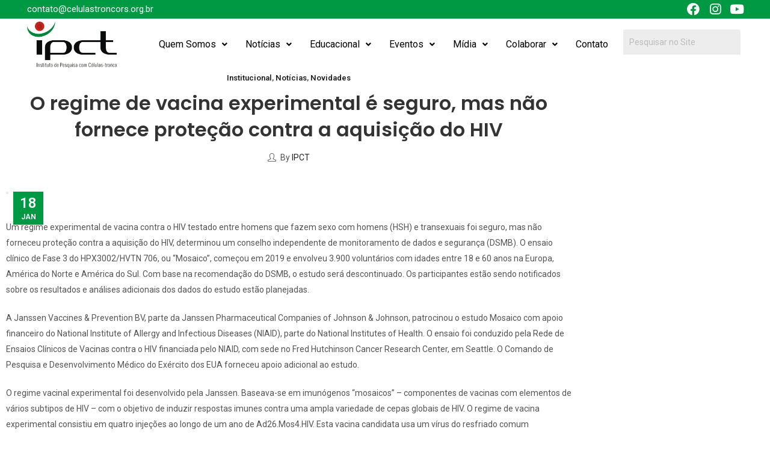

--- FILE ---
content_type: text/html; charset=UTF-8
request_url: http://celulastroncors.org.br/o-regime-de-vacina-experimental-e-seguro-mas-nao-fornece-protecao-contra-a-aquisicao-do-hiv/
body_size: 28854
content:
<!DOCTYPE html>
<html lang=en-US>
<head>
	<meta charset=UTF-8 />
	<meta name=viewport content="width=device-width, initial-scale=1"/>
	<link rel=profile href="http://gmpg.org/xfn/11"/>
	<link rel=pingback href="http://celulastroncors.org.br/xmlrpc.php"/>
	<title>O regime de vacina experimental é seguro, mas não fornece proteção contra a aquisição do HIV &#8211; Instituto de Pesquisa com Células-tronco</title>
<meta name=robots content=max-image-preview:large />
<link rel=dns-prefetch href='//www.googletagmanager.com'/>
<link rel=dns-prefetch href='//fonts.googleapis.com'/>
<link rel=preconnect href='https://fonts.gstatic.com' crossorigin />
<link rel=alternate type="application/rss+xml" title="Instituto de Pesquisa com Células-tronco &raquo; Feed" href="https://celulastroncors.org.br/feed/"/>
<link rel=alternate type="application/rss+xml" title="Instituto de Pesquisa com Células-tronco &raquo; Comments Feed" href="https://celulastroncors.org.br/comments/feed/"/>
	
			<meta name=theme-color content="#FFFFFF">
		<link rel=alternate title="oEmbed (JSON)" type="application/json+oembed" href="https://celulastroncors.org.br/wp-json/oembed/1.0/embed?url=https%3A%2F%2Fcelulastroncors.org.br%2Fo-regime-de-vacina-experimental-e-seguro-mas-nao-fornece-protecao-contra-a-aquisicao-do-hiv%2F"/>
<link rel=alternate title="oEmbed (XML)" type="text/xml+oembed" href="https://celulastroncors.org.br/wp-json/oembed/1.0/embed?url=https%3A%2F%2Fcelulastroncors.org.br%2Fo-regime-de-vacina-experimental-e-seguro-mas-nao-fornece-protecao-contra-a-aquisicao-do-hiv%2F&#038;format=xml"/>
<style id=wp-img-auto-sizes-contain-inline-css type='text/css'>img:is([sizes=auto i],[sizes^="auto," i]){contain-intrinsic-size:3000px 1500px}</style>
<style id=wp-emoji-styles-inline-css type='text/css'>img.wp-smiley,img.emoji{display:inline!important;border:none!important;box-shadow:none!important;height:1em!important;width:1em!important;margin:0 .07em!important;vertical-align:-.1em!important;background:none!important;padding:0!important}</style>
<style id=classic-theme-styles-inline-css type='text/css'>.wp-block-button__link{color:#fff;background-color:#32373c;border-radius:9999px;box-shadow:none;text-decoration:none;padding:calc(.667em + 2px) calc(1.333em + 2px);font-size:1.125em}.wp-block-file__button{background:#32373c;color:#fff;text-decoration:none}</style>
<link rel=stylesheet id=dashicons-css href='/wp-includes/css/A.dashicons.min.css,qver=6.9.pagespeed.cf.YtIiybB4VG.css' type='text/css' media=all />
<link rel=stylesheet id=hfe-style-css href='/wp-content/plugins/header-footer-elementor/assets/css/header-footer-elementor.css?ver=1.6.23' type='text/css' media=all />
<link rel=stylesheet id=elementor-icons-css href='/wp-content/plugins/elementor/assets/lib/eicons/css/elementor-icons.min.css?ver=5.25.0' type='text/css' media=all />
<link rel=stylesheet id=elementor-frontend-css href='/wp-content/plugins/elementor/assets/css/frontend-lite.min.css?ver=3.18.3' type='text/css' media=all />
<link rel=stylesheet id=swiper-css href='/wp-content/plugins/elementor/assets/lib/swiper/v8/css/swiper.min.css?ver=8.4.5' type='text/css' media=all />
<link rel=stylesheet id=elementor-post-8-css href='/wp-content/uploads/elementor/css/post-8.css?ver=1723469087' type='text/css' media=all />
<link rel=stylesheet id=font-awesome-5-all-css href='/wp-content/plugins/elementor/assets/lib/font-awesome/css/all.min.css?ver=3.18.3' type='text/css' media=all />
<link rel=stylesheet id=font-awesome-4-shim-css href='/wp-content/plugins/elementor/assets/lib/font-awesome/css/v4-shims.min.css?ver=3.18.3' type='text/css' media=all />
<link rel=stylesheet id=elementor-post-7973-css href='/wp-content/uploads/elementor/css/post-7973.css?ver=1723469087' type='text/css' media=all />
<link rel=stylesheet id=fluentform-elementor-widget-css href='/wp-content/plugins/fluentform/assets/css/fluent-forms-elementor-widget.css?ver=5.1.9' type='text/css' media=all />
<link rel=stylesheet id=hfe-widgets-style-css href='/wp-content/plugins/header-footer-elementor/inc/widgets-css/frontend.css?ver=1.6.23' type='text/css' media=all />
<link rel=stylesheet id=eael-general-css href='/wp-content/plugins/essential-addons-for-elementor-lite/assets/front-end/css/view/general.min.css?ver=5.9.7' type='text/css' media=all />
<link rel=stylesheet id=pressmart-style-css href='/wp-content/themes/pressmart/style.css?ver=6.9' type='text/css' media=all />
<link rel=stylesheet id=pressmart-fonts-css href='//fonts.googleapis.com/css?family=Poppins%3A300%2C400%2C500%2C600%2C700%2C900&#038;subset=latin%2Clatin-ext' type='text/css' media=all />
<link rel=stylesheet id=bootstrap-grid-css href='/wp-content/themes/pressmart/assets/css/bootstrap-grid.css?ver=4.1.3' type='text/css' media=all />
<link rel=stylesheet id=presslayouts-font-css href='/wp-content/themes/pressmart/assets/css/presslayouts-font.css?ver=1.0' type='text/css' media=all />
<link rel=stylesheet id=pressmart-woocommerce-css href='/wp-content/themes/pressmart/assets/css/woocommerce.css?ver=6.9' type='text/css' media=all />
<link rel=stylesheet id=owl-carousel-css href='/wp-content/themes/pressmart/assets/css/owl.carousel.min.css?ver=2.3.4' type='text/css' media=all />
<link rel=stylesheet id=slick-css href='/wp-content/themes/pressmart/assets/css/slick.css?ver=1.9.0' type='text/css' media=all />
<link rel=stylesheet id=magnific-popup-css href='/wp-content/themes/pressmart/assets/css/magnific-popup.css?ver=1.1.0' type='text/css' media=all />
<link rel=stylesheet id=animate-css href='/wp-content/themes/pressmart/assets/css/animate.min.css?ver=3.7.2' type='text/css' media=all />
<link rel=stylesheet id=pressmart-base-css href='/wp-content/themes/pressmart/assets/css/theme.css?ver=6.9' type='text/css' media=all />
<style id=pressmart-base-inline-css type='text/css'>
:root {--site-primary-font: Roboto,Arial,Helvetica,sans-serif;--site-secondary-font: Roboto,Arial,Helvetica,sans-serif;--site-font-size: 14px;--site-line-height: 1.9;--primary-color: #009943;--primary-inverse-color: #FFFFFF;--secondary-color: #333333;--secondary-inverse-color: #FFFFFF;--site-text-color: #545454;--site-hover-background-color: #F8F8F8;--site-body-background: #ffffff;--site-link-color: #212121;--site-link-hover-color: #009943;--site-border-top: 1px solid #e9e9e9;--site-border-right: 1px solid #e9e9e9;--site-border-bottom: 1px solid #e9e9e9;--site-border-left: 1px solid #e9e9e9;--site-border-radius: 0;--site-input-background: #ffffff;--site-input-color: #545454;--site-grid-gap: 10px;}.pressmart-font-primary{font-family: Roboto,Arial,Helvetica,sans-serif;}.pressmart-font-secondary{font-family: Roboto,Arial,Helvetica,sans-serif;}.wrapper-boxed .site-wrapper,.wrapper-boxed .site-header > div[class*="header-"] {max-width:1200px;}.container,.elementor-section.elementor-section-boxed > .elementor-container {max-width:1200px;}.row,.products.product-style-4.grid-view .product-buttons-variations,.woocommerce-cart-wrapper,.woocommerce .col2-set,.woocommerce-page .col2-set {margin-left: -10px;margin-right: -10px;}.container,.container-fluid,.col,.col-1,.col-10,.col-11,.col-12,.col-2,.col-3,.col-4,.col-5,.col-6,.col-7,.col-8,.col-9,.col-auto,.col-lg,.col-lg-1,.col-lg-10,.col-lg-11,.col-lg-12,.col-lg-2,.col-lg-3,.col-lg-4,.col-lg-5,.col-lg-6,.col-lg-7,.col-lg-8,.col-lg-9,.col-lg-auto,.col-md,.col-md-1,.col-md-10,.col-md-11,.col-md-12,.col-md-2,.col-md-3,.col-md-4,.col-md-5,.col-md-6,.col-md-7,.col-md-8,.col-md-9,.col-md-auto,.col-sm,.col-sm-1,.col-sm-10,.col-sm-11,.col-sm-12,.col-sm-2,.col-sm-3,.col-sm-4,.col-sm-5,.col-sm-6,.col-sm-7,.col-sm-8,.col-sm-9,.col-sm-auto,.col-xl,.col-xl-1,.col-xl-10,.col-xl-11,.col-xl-12,.col-xl-2,.col-xl-3,.col-xl-4,.col-xl-5,.col-xl-6,.col-xl-7,.col-xl-8,.col-xl-9,.col-xl-auto {padding-right: 10px;padding-left: 10px;}.products:not(.product-style-4).grid-view .product-variations,.woocommerce .pressmart-bought-together-products div.product,.pressmart-filter-widgets .widget,select.dokan-form-control,.woocommerce-cart-form,.cart-collaterals,.woocommerce .col2-set .col-1,.woocommerce-page .col2-set .col-1,.woocommerce .col2-set .col-2,.woocommerce-page .col2-set .col-2,.pressmart-blog-carousel article,.pressmart-portfolio-carousel.portfolio-style-1 article,.pressmart-product-categories-thumbnails .owl-carousel .product-category,.pressmart-banners-carousel .pressmart-banner,.pressmart-team .pressmart-team-member,.pressmart-testimonials .testimonial,.pressmart-product-brands .product-brand,.pressmart-dokan-vendors .pressmart-single-vendor,.pressmart-wc-vendors .pressmart-single-vendor,.pressmart-wcfm-vendors .pressmart-single-vendor {padding-right: 10px;padding-left: 10px;}.elementor-column-gap-default > .elementor-column > .elementor-element-populated,.products div.product .product-wrapper,.categories-sub-categories-box .products.pressmart-carousel .owl-stage-outer.overlay,.categories-sub-categories-vertical .products.pressmart-carousel .owl-stage-outer.overlay,.products-with-banner .banner-image,.pressmart-product-categories .banner-image {padding: 10px;}.products.product-style-4.grid-view .product-buttons-variations {padding-left: 10px;padding-right: 10px;padding-bottom: 10px;}.categories-sub-categories-box .products.pressmart-carousel .owl-stage-outer.overlay,.categories-sub-categories-vertical .products.pressmart-carousel .owl-stage-outer.overlay{margin: -10px;}.products:not(.product-style-4).grid-view .product-variations {left: -10px;right: -10px;}elementor-widget:not(:last-child){margin-bottom: 20px;}.pressmart-site-preloader {background-color:#0066cc;background-image: url();}.header-logo .logo,.header-logo .logo-light{max-width:170px;}.header-logo .mobile-logo{max-width:150px;}@media (max-width:1024px){.header-logo .logo,.header-logo .logo-light,.header-logo .mobile-logo {max-width:150px;}}body{color: #545454;}select option,.pressmart-ajax-search .search-field,.pressmart-ajax-search .product_cat,.header-cart .widget_shopping_cart,.products .product-cats a,.products .woocommerce-loop-category__title .product-count,.woocommerce div.product .pressmart-breadcrumb,.woocommerce div.product .pressmart-breadcrumb a,.product_meta > span span,.product_meta > span a,.multi-step-checkout .panel-heading,.pressmart-tabs.tabs-classic .nav-tabs .nav-link,.pressmart-tour.tour-classic .nav-tabs .nav-link,.pressmart-accordion[class*="accordion-icon-"] .card-title a:after,.woocommerce table.wishlist_table tr td.product-remove a:before,.owl-carousel .owl-nav button[class*="owl-"]:before,.slick-slider button.slick-arrow:before,.pressmart-mobile-menu ul.mobile-main-menu li.menu-item-has-children > .menu-toggle {color: #545454;}a,label,thead th,.pressmart-dropdown ul.sub-dropdown li a,div[class*="wpml-ls-legacy-dropdown"] .wpml-ls-sub-menu a,div[class*="wcml-dropdown"] .wcml-cs-submenu li a,.woocommerce-currency-switcher-form .dd-options a.dd-option,.header-topbar ul li li a,.header-topbar ul li li a:not([href]):not([tabindex]),.header-myaccount .myaccount-items li a,.search-results-wrapper .autocomplete-suggestions,.trending-search-wrap,.pressmart-ajax-search .trending-search-wrap ul li a,.trending-search-wrap .recent-search-title,.trending-search-wrap .trending-title,.header-cart .widget_shopping_cart a:not(.wc-forward),.format-link .entry-content a,.woocommerce .widget_price_filter .price_label span,.woocommerce-or-login-with,.products-header .product-show span,.rating-histogram .rating-star,div.product p.price,div.product span.price,.whishlist-button a:before,.product-buttons a.compare:before,.woocommerce div.summary a.compare,.woocommerce div.summary .countdown-box .product-countdown > span span,.woocommerce div.summary .price-summary span,.woocommerce div.summary .product-offers-list .product-offer-item,.woocommerce div.summary .woocommerce-product-details__short-description > span,.woocommerce div.summary .product_meta > span,.woocommerce div.summary > .product-share .share-label,.quantity input[type="button"],.woocommerce div.summary-inner > .product-share .share-label,.woocommerce div.summary .items-total-price-button .item-price,.woocommerce div.summary .items-total-price-button .items-price,.woocommerce div.summary .items-total-price-button .total-price,.woocommerce-tabs .woocommerce-Tabs-panel--seller ul li span:not(.details),.single-product-page > .pressmart-bought-together-products .items-total-price-button .item-price,.single-product-page > .pressmart-bought-together-products .items-total-price-button .items-price,.single-product-page > .pressmart-bought-together-products .items-total-price-button .total-price ,.single-product-page > .woocommerce-tabs .items-total-price-button .item-price,.single-product-page > .woocommerce-tabs .items-total-price-button .items-price,.single-product-page > .woocommerce-tabs .items-total-price-button .total-price,.woocommerce-cart .cart-totals .cart_totals tr th,.wcppec-checkout-buttons__separator,.multi-step-checkout .user-info span:last-child,.tabs-layout.tabs-normal .nav-tabs .nav-item.show .nav-link,.tabs-layout.tabs-normal .nav-tabs .nav-link.active,.pressmart-tabs.tabs-classic .nav-tabs .nav-link.active,.pressmart-tour.tour-classic .nav-tabs .nav-link.active,.pressmart-accordion.accordion-outline .card-header a,.pressmart-accordion.accordion-outline .card-header a:after,.pressmart-accordion.accordion-pills .card-header a,.wishlist_table .product-price,.mfp-close-btn-in .mfp-close,.woocommerce ul.cart_list li span.amount,.woocommerce ul.product_list_widget li span.amount,.gallery-caption,.post-share .post-meta-label,.pressmart-mobile-menu ul.mobile-main-menu li > a {color: #212121;}a:hover,.header-topbar .header-col ul li li:hover a,.header-myaccount .myaccount-items li:hover a,.header-myaccount .myaccount-items li i,.pressmart-ajax-search .trending-search-wrap ul li:hover a,.header-cart .widget_shopping_cart a:not(.wc-forward):hover,.pressmart-mobile-menu ul.mobile-main-menu li > a:hover,.pressmart-mobile-menu ul.mobile-main-menu li.active > a,.mobile-topbar-wrapper span a:hover,.pressmart-chekout-steps li.current > *,.entry-meta a:hover,.entry-meta span:hover,.entry-meta .post-share:hover,.woocommerce div.summary a.compare:hover,.format-link .entry-content a:hover,.products .product-cats a:hover,.whishlist-button a:hover:before,.product-buttons a.compare:hover:before {color: #009943;}.primary-color {color: #009943;}.primary-bg-color {background-color: #009943;color: #FFFFFF;}.secondary-color {color: #333333;}.secondary-bg-color {background-color: #333333;color: #FFFFFF;}.ajax-search-style-3 .search-submit,.ajax-search-style-4 .search-submit,.customer-support::before,.pressmart-pagination .next,.pressmart-pagination .prev,.woocommerce-pagination .next,.woocommerce-pagination .prev,.entry-post .post-highlight,.read-more-btn,.read-more-button-fill .read-more-btn .more-link,.post-navigation a:hover .nav-title,.nav-archive:hover a,blockquote cite,blockquote cite a,.comment-reply-link,.pressmart-social.style-2 a:hover,.tag-social-share .single-tags a,.widget .maxlist-more a,.widget_calendar tbody td a,.widget_calendar tfoot td a,.widget-area .pressmart-widget-testimonial .quote-content:before,.portfolio-post-loop .categories,.portfolio-post-loop .categories a,.woocommerce form .woocommerce-rememberme-lost_password label,.woocommerce form .woocommerce-rememberme-lost_password a,.woocommerce-new-signup .button,.widget_shopping_cart .total .amount,.products-header .pressmart-product-off-canvas-btn,.products-header .products-view a.active,.products .product-wrapper:hover .product-title a,.woocommerce div.product .pressmart-breadcrumb a:hover,.woocommerce div.summary .countdown-box .product-countdown > span,.woocommerce div.product div.summary .sold-by a,.woocommerce-tabs .woocommerce-Tabs-panel--seller ul li.seller-name span.details a,.products .product-category.category-style-1:hover .woocommerce-loop-category__title a,.woocommerce div.summary .product-term-text,.tab-content-wrap .accordion-title.open,.tab-content-wrap .accordion-title.open:after,table.shop_table td .amount,.woocommerce-cart .cart-totals .shipping-calculator-button,.woocommerce-MyAccount-navigation li a::before,.woocommerce-account .addresses .title .edit,.woocommerce-Pagination a.button,.woocommerce table.my_account_orders .woocommerce-orders-table__cell-order-number a,.woocommerce-checkout .woocommerce-info .showcoupon,.multi-step-checkout .panel.completed .panel-title:after,.multi-step-checkout .panel-title .step-numner,.multi-step-checkout .logged-in-user-info .user-logout,.multi-step-checkout .panel-heading .edit-action,.pressmart-testimonials.image-middle-center .testimonial-description:before,.pressmart-testimonials.image-middle-center .testimonial-description:after,.pressmart-element .view-all-btn .button,.products-and-categories-box .section-title h3,.categories-sub-categories-box .sub-categories-content .show-all-cate a,.categories-sub-categories-vertical .show-all-cate a,.pressmart-tabs.tabs-outline .nav-tabs .nav-link.active,.pressmart-tour.tour-outline .nav-tabs .nav-link.active,.pressmart-accordion.accordion-outline .card-header a:not(.collapsed),.pressmart-accordion.accordion-outline .card-header a:not(.collapsed):after,.pressmart-button .btn-style-outline.btn-color-primary,.pressmart-button .btn-style-link.btn-color-primary,.mobile-nav-tabs li.active,.newsletter-form input[type="checkbox"]:before{color: #009943;}.primary-inverse-color{color: #FFFFFF;}.header-cart-count,.header-wishlist-count,.header-compare-count,input[type="checkbox"]::before,.news .news-title,.entry-date,.page-numbers.current,.page-links > span.current .page-number,.read-more-button .read-more-btn .more-link,.read-more-button-fill .read-more-btn .more-link:hover,.format-link .entry-link a,.format-link .entry-link:before,.format-quote .entry-quote:before,.format-quote .entry-quote:after,.format-quote .entry-quote,.format-quote .entry-quote .quote-author a,.tag-social-share .single-tags a:hover,.widget .tagcloud a:hover,.widget .tagcloud a:focus,.widget.widget_tag_cloud a:hover,.widget.widget_tag_cloud a:focus,.widget_calendar .wp-calendar-table caption,.wp_widget_tag_cloud a:hover,.wp_widget_tag_cloud a:focus,.pressmart-back-to-top,.pressmart-posts-lists .post-categories a,.pressmart-recent-posts .post-categories a,.widget.widget_layered_nav li.chosen a:after,.widget.widget_rating_filter li.chosen a:after,.filter-categories a.active,.portfolio-post-loop .action-icon a:before,.portfolio-style-2 .portfolio-post-loop .entry-content-wrapper .categories,.portfolio-style-2 .portfolio-post-loop .entry-content-wrapper a,.portfolio-style-3 .portfolio-post-loop .entry-content-wrapper .categories,.portfolio-style-3 .portfolio-post-loop .entry-content-wrapper a,.customer-login-left,.customer-signup-left,.customer-login-left h2,.customer-signup-left h2,.products .product-image .quickview-button a,.products .product .product-countdown > span,.products .product .product-countdown > span > span,.pressmart-hot-deal-products .pressmart-deal-date,.woocommerce div.product div.images .woocommerce-product-gallery__trigger:hover,.woocommerce-product-gallery .single-product-images-btns a:hover,.woocommerce-account .user-info .display-name,.multi-step-checkout .panel.active .panel-heading,.multi-step-checkout .checkout-next-step a,.pressmart-team.image-top-with-box .color-scheme-inherit .member-info,.pressmart-team.image-top-with-box-2 .color-scheme-inherit .member-info,.pressmart-team.image-top-with-box .color-scheme-inherit .member-info h3,.pressmart-team.image-top-with-box-2 .color-scheme-inherit .member-info h3,.pressmart-team .color-scheme-inherit .member-social a,.pressmart-team.image-middle-swap-box .color-scheme-inherit .flip-front,.pressmart-team.image-middle-swap-box .color-scheme-inherit .flip-front h3,.pressmart-team.image-middle-swap-box .color-scheme-inherit .member-info,.pressmart-team.image-middle-swap-box .color-scheme-inherit .member-info h3,.pressmart-team.image-bottom-overlay .color-scheme-inherit .member-info.pressmart-team.image-bottom-overlay .color-scheme-inherit .member-info h3,.pressmart-tabs.tabs-pills .nav-tabs .nav-link.active,.pressmart-tour.tour-pills .nav-tabs .nav-link.active,.pressmart-accordion.accordion-pills .card-header a:not(.collapsed),.pressmart-accordion.accordion-pills .card-header a:not(.collapsed):after,.progress-bar,.pressmart-social.icons-theme-colour a:hover i,.slick-slider .slick-arrow:hover,.pressmart-button .btn-style-outline.btn-color-primary:hover,#yith-wcwl-popup-message{color: #FFFFFF;}.woocommerce-new-signup .button,.pressmart-video-player .video-play-btn,.mobile-nav-tabs li.active{background-color: #FFFFFF;}.primary-background-color{background-color: #009943;}.header-cart-count,.header-wishlist-count,.header-compare-count,.owl-carousel .owl-dots .owl-dot.active span,input[type="radio"]::before,input[type="checkbox"]::before,.news .news-title,.page-numbers.current,.entry-date,.page-links > span.current .page-number,.read-more-button .read-more-btn .more-link,.read-more-button-fill .read-more-btn .more-link:hover,.format-link .entry-link,.format-quote .entry-quote,.tag-social-share .single-tags a:hover,.related.posts > h3:after,.related.portfolios > h3:after,.comment-respond > h3:after,.comments-area > h3:after,.portfolio-entry-summary h3:after,.widget-title-bordered-short .widget-title::before,.widget-title-bordered-full .widget-title::before,.widget .tagcloud a:hover,.widget .tagcloud a:focus,.widget_calendar .wp-calendar-table caption,.widget.widget_tag_cloud a:hover,.widget.widget_tag_cloud a:focus,.wp_widget_tag_cloud a:hover,.wp_widget_tag_cloud a:focus,.pressmart-back-to-top,.pressmart-posts-lists .post-categories a,.pressmart-recent-posts .post-categories a,.woocommerce .widget_price_filter .ui-slider .ui-slider-range,.woocommerce .widget_price_filter .ui-slider .ui-slider-handle,.widget.widget_layered_nav li.chosen a:before,.widget.widget_rating_filter li.chosen a:before,.filter-categories a.active,.portfolio-post-loop .action-icon a:before,.customer-login-left,.customer-signup-left,.products .product-image .quickview-button,.products .product .product-countdown > span,.woocommerce div.product div.images .woocommerce-product-gallery__trigger:hover,.woocommerce-product-gallery .single-product-images-btns a:hover,.tabs-layout .tabs li:after,section.related > h2::after,section.upsells > h2::after,div.cross-sells > h2::after,section.recently-viewed > h2::after,.woocommerce-account .pressmart-user-profile,.multi-step-checkout .panel.active .panel-heading,.pressmart-countdown.countdown-box .product-countdown > span,.pressmart-hot-deal-products .pressmart-deal-date,.pressmart-hot-deal-products .progress-bar,.tabs-layout.tabs-line .nav-tabs .nav-link::after,.pressmart-team.image-top-with-box-2 .member-info,.pressmart-team.image-middle-swap-box .member-info,.pressmart-team.image-top-with-box .member-info,.pressmart-team.image-middle-swap-box .flip-front,.pressmart-team.image-bottom-overlay .member-info,.pressmart-team.image-bottom-overlay .member-info::before,.pressmart-team.image-bottom-overlay .member-info::after,.pressmart-video-player .video-wrapper:hover .video-play-btn,.pressmart-tabs.tabs-line .nav-tabs .nav-link::after,.pressmart-tabs.tabs-pills .nav-tabs .nav-link.active,.pressmart-tour.tour-line .nav-tabs .nav-link::after,.pressmart-tour.tour-pills .nav-tabs .nav-link.active,.pressmart-accordion.accordion-pills .card-header a:not(.collapsed),.progress-bar,.pressmart-social.icons-theme-colour a:hover i,.slick-slider .slick-arrow:hover,.pressmart-button .btn-style-flat.btn-color-primary,.pressmart-button .btn-style-outline.btn-color-primary:hover,#yith-wcwl-popup-message,.slick-slider .slick-dots li.slick-active button{background-color: #009943;}.pressmart-dropdown ul.sub-dropdown,div[class*="wpml-ls-legacy-dropdown"] .wpml-ls-sub-menu,div[class*="wcml-dropdown"] .wcml-cs-submenu,.woocommerce-currency-switcher-form .dd-options,.header-mini-search .pressmart-mini-ajax-search,.myaccount-items,.search-results-wrapper .autocomplete-suggestions,.trending-search-wrap,.pressmart-search-popup .pressmart-search-popup-wrap,.header-cart .widget_shopping_cart,.pressmart-promo-bar,.entry-post .post-highlight span:before,.entry-meta .meta-share-links,.pressmart-off-canvas-sidebar .widget-area,.products.grid-view .product-variations,.products.product-style-4.grid-view .product-buttons-variations,.woocommerce .widget_price_filter .ui-slider .ui-slider-handle::after,.widget.widget_layered_nav li a:before,.widget.widget_rating_filter li a:before,.widget.pressmart_widget_product_sorting li.chosen a:after,.widget.pressmart_widget_price_filter_list li.chosen a:after,.pressmart-login-signup,.pressmart-signin-up-popup,.pressmart-minicart-slide,.pressmart-quick-view,.pressmart-newsletter-popup,.newsletter-form input[type="checkbox"],.newsletter-form input[type="checkbox"]:before,.mfp-content button.mfp-close,.woocommerce div.product div.images .woocommerce-product-gallery__trigger,.woocommerce-product-gallery .single-product-images-btns a,.pressmart-360-degree-wrapper .nav_bar,.product-navigation-share .pressmart-social,.product-navigation .product-info-wrap,.woocommerce div.summary .countdown-box .product-countdown > span,.woocommerce div.summary .price-summary,.woocommerce div.summary .product-term-detail,.pressmart-sticky-add-to-cart,.pressmart-product-sizechart,.pressmart-bought-together-products .pressmart-out-of-stock,.woocommerce-cart.has-mobile-bottom-navbar-single-page .pressmart-freeshipping-bar,.multi-step-checkout .panel-title.active .step-numner,.tabs-layout.tabs-normal .nav-tabs .nav-item.show .nav-link,.tabs-layout.tabs-normal .nav-tabs .nav-link.active,.pressmart-tabs.tabs-classic .nav-tabs .nav-link.active,.pressmart-tabs.tabs-classic .nav-tabs + .tab-content,.pressmart-tour.tour-classic .nav-tabs .nav-link.active,.pressmart-tour.tour-classic .nav-tabs + .tab-content .tab-pane,.pressmart-canvas-sidebar,.pressmart-mobile-menu,.pressmart-mobile-navbar,.widget .owl-carousel .owl-nav button[class*="owl-"],.widget .owl-carousel .owl-nav button[class*="owl-"] {background-color:#ffffff;}select option {background-color:#ffffff;}.header-topbar ul li li:hover a,.search-results-wrapper .autocomplete-selected,.trending-search-wrap ul li:hover a,.header-myaccount .myaccount-items li:hover a,.pressmart-navigation ul.sub-menu > li:hover > a,.pressmart-minicart-slide .mini_cart_item:hover,.header-cart .widget_shopping_cart .mini_cart_item:hover,.woocommerce-MyAccount-navigation li.is-active a,.woocommerce-MyAccount-navigation li:hover a,.author-info,.tag-social-share .single-tags a,.slick-slider .slick-dots button {background-color:#F8F8F8;}.woocommerce .widget_price_filter .price_slider_wrapper .ui-widget-content,.owl-carousel .owl-dots .owl-dot span {background-color:#e9e9e9;}.portfolio-post-loop .post-thumbnail:after {background-color: rgba(0,153,67,0.4);}.portfolio-style-3 .portfolio-post-loop .post-thumbnail:after {background-color: rgba(0,153,67,0.7);}.portfolio-post-loop .action-icon a:hover:before,.portfolio-style-2 .portfolio-post-loop .entry-content-wrapper,.portfolio-style-2 .portfolio-post-loop .action-icon a:hover:before {background-color: rgba(0,153,67,1);}fieldset,input[type="text"],input[type="email"],input[type="url"],input[type="password"],input[type="search"],input[type="number"],input[type="tel"],input[type="range"],input[type="date"],input[type="month"],input[type="week"],input[type="time"],input[type="datetime"],input[type="datetime-local"],input[type="color"],textarea,select,input[type="checkbox"],input[type="radio"],.search-form [type="submit"],.wp-block-search [type="submit"],.exclamation-mark:before,.question-mark:before,.select2-container--default .select2-selection--multiple,.select2-container--default .select2-selection--single,tr,.pressmart-search-popup .pressmart-ajax-search .searchform,.widget .tagcloud a,.widget.widget_tag_cloud a,.wp_widget_tag_cloud a,.widget_calendar table,.widget_calendar td,.widget_calendar .wp-calendar-nav,.widget div[class*="wpml-ls-legacy-dropdown"] a.wpml-ls-item-toggle,.widget div[class*="wcml-dropdown"] .wcml-cs-item-toggle,.widget .woocommerce-currency-switcher-form .dd-select .dd-selected,.widget.widget_layered_nav li a:before,.widget.widget_rating_filter li a:before,.pressmart-swatches .swatch-color span,.quantity input[type="button"],.woocommerce div.summary .pressmart-bought-together-products,.single-product-page > .pressmart-bought-together-products,.accordion-layout .tab-content-wrap,.toggle-layout .tab-content-wrap,.woocommerce-MyAccount-navigation ul,.products-and-categories-box .section-inner.row,.pressmart-product-categories-thumbnails.categories-circle .category-image,.pressmart-product-custom-categories .category-style-4 .product-wrapper,.pressmart-product-brands.brand-circle .brand-image,.pressmart-tabs.tabs-classic .nav-tabs + .tab-content,.pressmart-tour.tour-classic .nav-tabs .nav-link,.pressmart-tour.tour-classic .nav-tabs + .tab-content .tab-pane,.pressmart-accordion.accordion-classic .card,#wcfm_products_manage_form_wc_product_pressmart_offer_expander .pressmart_offer_option,#wcfm_products_manage_form_wc_product_pressmart_offer_expander .pressmart_service_option {border-top-width:1px;border-bottom-width:1px;border-left-width:1px;border-right-width:1px;border-style:solid;border-color:#e9e9e9;}.post-navigation,.comment-list .children,.comment-navigation .nav-links,.woocommerce div.summary .price-summary .total-discount,.woocommerce div.summary .price-summary .overall-discount,.woocommerce div.summary .pressmart-bought-together-products .items-total-price-button,.single-product-page > .pressmart-bought-together-products .items-total-price-button .items-total-price > div:last-child,.single-product-page > .woocommerce-tabs .items-total-price-button .items-total-price > div:last-child,.woocommerce table.shop_table td,.woocommerce-checkout .woocommerce-form-coupon-toggle .woocommerce-info,.pressmart-accordion.accordion-line .card,.pressmart-mobile-menu ul.mobile-main-menu > li:first-child{border-top-width:1px;border-top-style:solid;border-top-color:#e9e9e9;}.single-featured-image-header,.pressmart-dropdown ul.sub-dropdown li:not(:last-child) a,div[class*="wpml-ls-legacy-dropdown"] .wpml-ls-sub-menu a,div[class*="wcml-dropdown"] .wcml-cs-submenu li a,.woocommerce-currency-switcher-form .dd-options a.dd-option,.header-myaccount .myaccount-items li:not(:last-child) a,.post-navigation,.comment-list > li:not(:last-child),.comment-navigation .nav-links,.woocommerce-or-login-with:after,.woocommerce-or-login-with:before,.woocommerce-or-login-with:after,.woocommerce-or-login-with:before,.widget_shopping_cart .mini_cart_item,.empty-cart-browse-categories .browse-categories-title,.products-header,.pressmart-filter-widgets .pressmart-filter-inner,.products.list-view div.product .product-wrapper,.pressmart-product-sizechart .sizechart-header h2,.tabs-layout .tabs,.related.posts > h3,.related.portfolios > h3,.comment-respond > h3,.comments-area > h3,.portfolio-entry-summary h3,section.related > h2,section.upsells > h2,section.recently-viewed > h2,div.cross-sells > h2,.woocommerce .wishlist_table.mobile li,.woocommerce-cart table.cart,.woocommerce-MyAccount-navigation li:not(:last-child) a,.woocommerce-checkout .woocommerce-form-coupon-toggle .woocommerce-info,.section-heading,.tabs-layout.tabs-normal .nav-tabs,.products-and-categories-box .section-title,.pressmart-accordion.accordion-classic .card-header,.pressmart-accordion.accordion-line .card:last-child,.pressmart-mobile-menu ul.mobile-main-menu li a,.mobile-topbar > *:not(:last-child){border-bottom-width:1px;border-bottom-style:solid;border-bottom-color:#e9e9e9;}.pressmart-heading.separator-underline .separator-right{border-bottom-color:#009943;}.entry-meta .meta-share-links:after{border-top-color:#ffffff;} .pressmart-ajax-search .search-field,.pressmart-ajax-search .product_cat,.products-and-categories-box .section-categories,.products-and-categories-box .section-banner,.pressmart-tabs.tabs-classic .nav-tabs .nav-link{border-right-width:1px;border-right-style:solid;border-right-color:#e9e9e9;}.pressmart-mobile-menu ul.mobile-main-menu li.menu-item-has-children > .menu-toggle,.single-product-page > .pressmart-bought-together-products .items-total-price-button,.single-product-page .woocommerce-tabs .pressmart-bought-together-products .items-total-price-button,.pressmart-tabs.tabs-classic .nav-tabs .nav-link,.widget_calendar .wp-calendar-nav .pad{border-left-width:1px;border-left-style:solid;border-left-color:#e9e9e9;}.pressmart-tour.tour-classic.position-left .nav-tabs .nav-link.active,.wp-block-quote,.wp-block-quote[style*="text-align:right"],.pressmart-video-player .video-play-btn:before,.news .news-title:before{border-left-color:#009943;}.pressmart-video-player .video-wrapper:hover .video-play-btn:before{border-left-color:#FFFFFF;}.pressmart-tour.tour-classic.position-right .nav-tabs .nav-link.active{border-right-color:#009943;}.footer-categories .categories-list li.cat-item:not(:last-child){border-right-width:1px;border-right-style:solid;border-right-color:#e9e9e9;} .dropdow-minicart-header .minicart-title,.minicart-header,.widget_shopping_cart .widget_shopping_cart_footer,.mobile-menu-header,.pressmart-social.icons-theme-colour a i,.pressmart-spinner::before,.loading::before,.woocommerce .blockUI.blockOverlay::before,.zoo-cw-attr-item,.dokan-report-abuse-button.working::before,.pressmart-vendors-list .store-product,.pressmart-accordion.accordion-outline .card-header a{border-color:#e9e9e9;}.pressmart-tabs.tabs-classic .nav-tabs .nav-link{border-top-color:#e9e9e9;}.tabs-layout.tabs-normal .nav-tabs .nav-item.show .nav-link,.tabs-layout.tabs-normal .nav-tabs .nav-link.active,.woocommerce ul.cart_list li dl,.woocommerce ul.product_list_widget li dl{border-left-color:#e9e9e9;}.tabs-layout.tabs-normal .nav-tabs .nav-item.show .nav-link,.tabs-layout.tabs-normal .nav-tabs .nav-link.active{border-right-color:#e9e9e9;}.read-more-button-fill .read-more-btn .more-link,.widget .tagcloud a:hover,.widget .tagcloud a:focus,.widget.widget_tag_cloud a:hover,.widget.widget_tag_cloud a:focus,.wp_widget_tag_cloud a:hover,.wp_widget_tag_cloud a:focus,.widget-area .pressmart-widget-testimonial,.widget-area .pressmart-widget-testimonial img,.pressmart-swatches .swatch.swatch-selected,.zoo-cw-active.zoo-cw-attribute-option .zoo-cw-attr-item,.zoo-cw-attribute-option:not(.disabled):hover .zoo-cw-attr-item,.zoo-cw-is-desktop .zoo-cw-attribute-option.cw-active .zoo-cw-attr-item,.woocommerce-checkout form.checkout_coupon,.tabs-layout.tabs-normal .nav-tabs .nav-item.show .nav-link,.pressmart-tabs.tabs-outline .nav-tabs .nav-link.active,.pressmart-tour.tour-outline .nav-tabs .nav-link.active,.pressmart-accordion.accordion-outline .card-header a:not(.collapsed),.pressmart-social.icons-theme-colour a:hover i,.pressmart-button .btn-style-outline.btn-color-primary,.pressmart-button .btn-style-link.btn-color-primary,.pressmart-hot-deal-products.highlighted-border,.products-header .pressmart-product-off-canvas-btn{border-color:#009943;}.widget.widget_layered_nav li.chosen a:before,.widget.widget_rating_filter li.chosen a:before,.widget_calendar caption,.woocommerce-account .pressmart-user-profile{border-top-width:1px;border-bottom-width:1px;border-left-width:1px;border-right-width:1px;border-style:solid;border-color:#009943;}.pressmart-element .section-heading h2:after{border-bottom-style:solid;border-bottom-color:#009943;}.site-footer,.pressmart-tabs.tabs-classic .nav-tabs .nav-link.active,.tabs-layout.tabs-normal .nav-tabs .nav-link.active,.pressmart-spinner::before,.loading::before,.woocommerce .blockUI.blockOverlay::before,.dokan-report-abuse-button.working::before{border-top-color:#009943;}.pressmart-arrow:after,#add_payment_method #payment div.payment_box::after,.woocommerce-cart #payment div.payment_box::after,.woocommerce-checkout #payment div.payment_box::after{border-bottom-color:#ffffff;}.entry-date .date-month:after{border-top-color:#ffffff;}input[type="text"],input[type="email"],input[type="url"],input[type="password"],input[type="search"],input[type="number"],input[type="tel"],input[type="range"],input[type="date"],input[type="month"],input[type="week"],input[type="time"],input[type="datetime"],input[type="datetime-local"],input[type="color"],textarea,selectbutton,input,select,textarea,fieldset,button,.button,input[type="button"],input[type="reset"],input[type="submit"],.header-cart .widget_shopping_cart,.myaccount-items,.products div.product .product-wrapper,.products .product-buttons .cart-button a,.products .product-image .quickview-button,.entry-date,.pressmart-social.style-1 a,.entry-meta .meta-share-links,.widget-area .widget,.pressmart-back-to-top,.dokan-widget-area .widget,.pressmart-pagination .page-numbers,.woocommerce-pagination .page-numbers,.pressmart-pagination .page-links .page-number,.woocommerce-pagination .page-links .page-number,.page-links .page-number,.product-navigation .product-info-wrap,.product-countdown > span,.woocommerce div.summary .product-brands a,.pressmart-bought-together-products,.toggle-layout .tab-content-wrap,.woocommerce-cart .woocommerce-cart-inner,.woocommerce-cart .cart_totals,.woocommerce-checkout form.checkout_coupon,.woocommerce-checkout .order-review-inner,.woocommerce-checkout #payment div.payment_box,.woocommerce .wishlist_table td.product-add-to-cart a,.select2-container--default .select2-selection--single,.tag-social-share .single-tags a,.filter-categories a,.menu-item .menu-label,.product-labels > span,.header-services .icon-service,.project-preview .preview-link{border-radius: 0px;}.header-col-right .pressmart-dropdown ul.sub-dropdown,.header-col-right div[class*="wpml-ls-legacy-dropdown"] .wpml-ls-sub-menu,.header-col-right div[class*="wcml-dropdown"] .wcml-cs-submenu,.header-col-right .woocommerce-currency-switcher-form .dd-options,.header-col-right .header-mini-search .pressmart-mini-ajax-search,.pressmart-dropdown ul.sub-dropdown li:last-child a,.search-results-wrapper .autocomplete-suggestions,.trending-search-wrap,.pressmart-navigation ul.menu ul.sub-menu,.pressmart-navigation .pressmart-megamenu-wrapper,.categories-menu,.products.grid-view .product-variations,.accordion-layout .tab-content-wrap:last-child,.woocommerce-MyAccount-navigation ul{border-bottom-left-radius: 0px;border-bottom-right-radius: 0px;}.accordion-layout *:nth-child(2),.woocommerce-account .pressmart-user-profile{border-top-left-radius: 0px;border-top-right-radius: 0px;}.button,.btn,button,input[type="button"],input[type="submit"],.search-form [type="submit"],.wp-block-search [type="submit"],.button:not([href]):not([tabindex]),.btn:not([href]):not([tabindex]),.header-cart .widget_shopping_cart .button:not(.checkout),.woocommerce .wishlist_table td.product-add-to-cart a{color: #ffffff;background-color: #009943;}.pressmart-button .btn-color-default.btn-style-outline,.pressmart-button .btn-color-default.btn-style-link,.pressmart-button .btn-color-default.btn-style-text{color: #009943;}.pressmart-button .btn-color-default.btn-style-outline{border-color: #009943;}.pressmart-button .btn-color-default.btn-style-link:after{background-color: #009943;}.button:hover,.btn:hover,button:hover,button:focus,input[type="button"]:hover,input[type="button"]:focus,input[type="submit"]:hover,input[type="submit"]:focus,.button:not([href]):not([tabindex]):hover,.btn:not([href]):not([tabindex]):hover,.pressmart-button .btn-color-default.btn-style-outline:hover,.header-cart .button:not(.checkout):hover,.woocommerce .wishlist_table td.product-add-to-cart a:hover{color: #fcfcfc;background-color: #009943;}.pressmart-button .btn-color-default.btn-style-link:hover{color: #009943;}.pressmart-button .btn-color-default.btn-style-outline:hover,.pressmart-button .btn-color-default.btn-style-link:hover{border-color: #009943;}.products .cart-button a {color: #545454;background-color: #f5f5f5;}.products div.product:hover .cart-button a,.products .product-buttons .cart-button a.added{color: #ffffff;background-color: #0066cc;}div.summary form.cart .button{color: #ffffff;background-color: #0066cc;}div.summary form.cart .button:hover,div.summary form.cart .button:focus{color: #fcfcfc;background-color: #005bb7;}.pressmart-quick-buy .pressmart_quick_buy_button,.pressmart-bought-together-products .add-items-to-cart{color: #ffffff;background-color: #333333;}.pressmart-quick-buy .pressmart_quick_buy_button:hover,.pressmart-quick-buy .pressmart_quick_buy_button:focus,.pressmart-bought-together-products .add-items-to-cart:hover,.pressmart-bought-together-products .add-items-to-cart:focus{color: #fcfcfc;background-color: #212121;}.widget_shopping_cart .button.checkout,.woocommerce-cart a.checkout-button,.woocommerce_checkout_login .checkout-next-step .btn,.woocommerce_checkout_login .checkout-next-step.btn,.woocommerce-checkout-payment #place_order{color: #ffffff;background-color: #333333;}.widget_shopping_cart .button.checkout:hover,.widget_shopping_cart .button.checkout:focus,.woocommerce-cart a.checkout-button:hover,.woocommerce-cart a.checkout-button:focus,.woocommerce_checkout_login .checkout-next-step .btn:hover,.woocommerce_checkout_login .checkout-next-step .btn:focus,.woocommerce_checkout_login .checkout-next-step.btn:hover,.woocommerce_checkout_login .checkout-next-step.btn:focus,.woocommerce-checkout-payment #place_order:hover,.woocommerce-checkout-payment #place_order:focus{color: #fcfcfc;background-color: #212121;}text,select,textarea,number,.pressmart-search-popup .searchform,.pressmart-search-popup .search-field,.pressmart-search-popup .search-categories > select{color:#545454;background-color:#ffffff;}.mc4wp-form-fields p:first-child::before{color:#545454;}::-moz-selection { color: #FFFFFF;background: #009943;}::selection {color: #FFFFFF;background: #009943;}.promo-bar-wrapper{height: 60px;}.promo-bar-button .button{color: #ffffff;background-color: #0066cc;}.promo-bar-button .button:hover{color: #fcfcfc;background-color: #005bb7;}.header-topbar,.header-topbar :after{color: #ffffff;}.header-topbar a,.woocommerce-currency-switcher-form .dd-select label,.woocommerce-currency-switcher-form .dd-select small{color: #ffffff;}.header-topbar a:hover{color: #ffffff;}.header-topbar{border-bottom-width:1px;border-bottom-style:solid;border-bottom-color:#009943;}.header-topbar .header-col > *,.topbar-navigation ul.menu > li:not(:first-child){border-left-width:1px;border-left-style:solid;border-left-color:#009943;}.header-topbar .header-col > *:last-child{border-right-width:1px;border-right-style:solid;border-right-color:#009943;}.header-topbar{max-height:42px;}.header-topbar .header-col > *{line-height:40px;}.header-main{color: #545454;}.header-main a,.header-main .header-mini-search .search-icon-text:before{color: #212121;}.header-main a:hover,.header-main .header-mini-search .search-icon-text:hover::before{color: #009943;}.header-main .pressmart-ajax-search .searchform,.header-services .icon-service{border-top-width:1px;border-bottom-width:1px;border-left-width:1px;border-right-width:1px;border-style:solid;border-color:#e9e9e9;}.header-main{height:92px;}.header-main.header-sticked{height:65px;}.header-main .search-field,.header-main .search-categories > select{color:#545454;}.header-main .searchform,.header-main .search-field,.header-main .search-categories > select{background-color:#ffffff;}.header-main ::-webkit-input-placeholder { color:#545454;}.header-main :-moz-placeholder { color:#545454;}.header-main ::-moz-placeholder { color:#545454;}.header-main :-ms-input-placeholder { color:#545454;}.header-navigation{color: #ffffff;}.header-navigation a{color: #ffffff;}.header-navigation a:hover{color: #ffffff;}.header-navigation .pressmart-ajax-search .searchform{border-top-width:1px;border-bottom-width:1px;border-left-width:1px;border-right-width:1px;border-style:solid;border-color:#009943;}.header-navigation{border-top-width:1px;border-top-style:solid;border-top-color:#009943;}.header-navigation{border-bottom-width:1px;border-bottom-style:solid;border-bottom-color:#009943;}.header-navigation,.header-navigation .main-navigation ul.menu > li > a{height:44px;}.header-navigation .categories-menu-title{height:44px;}.header-navigation ::-webkit-input-placeholder { color:#545454;}.header-navigation :-moz-placeholder { color:#545454;}.header-navigation ::-moz-placeholder { color:#545454;}.header-navigation :-ms-input-placeholder { color:#545454;}.categories-menu-title{background-color:#D9251C;color: #ffffff;}.categories-menu{background-color:#ffffff;}.categories-menu ul.menu > li > a{color: #212121;}.categories-menu ul.menu > li:hover > a{color: #d9251c;}.categories-menu ul.menu > li:hover > a{background-color:#F8F8F8;}.categories-menu{border-top-width:1px;border-bottom-width:1px;border-left-width:1px;border-right-width:1px;border-style:solid;border-color:#e9e9e9;}.categories-menu ul.menu > li:not(:last-child){border-bottom-width:1px;border-bottom-style:solid;border-bottom-color:#e9e9e9;}.site-header ul.menu ul.sub-menu,.site-header .pressmart-megamenu-wrapper{color: #545454;}.site-header ul.menu ul.sub-menu a,.pressmart-megamenu-wrapper a.nav-link,.site-header .pressmart-megamenu-wrapper a{color: #212121;}.site-header .pressmart-megamenu-wrapper a:hover{color: #d9251c;}.site-header ul.menu ul.sub-menu > li:hover > a,.pressmart-megamenu-wrapper li.menu-item a:hover{color: #d9251c;background-color:#F8F8F8;}.footer-main,.site-footer .caption{color: #ffffff;}.site-footer .widget-title,.site-footer .footer-categories .cate_title{color: #ffffff;}.footer-main a,.footer-main label,.footer-main thead th{color: #ffffff;}.footer-main a:hover{color: #006816;}.site-footer text,.site-footer select,.site-footer textarea,.site-footer number,.site-footer input[type="email"]{color:#ffffff;background-color:#ffffff;}.site-footer .mc4wp-form-fields p:first-child::before{color: #ffffff;}.site-footer .footer-categories{border-top-width:1px;border-top-style:solid;border-top-color:#e9e9e9;}.site-footer ::-webkit-input-placeholder { color:#ffffff;}.site-footer :-moz-placeholder { color:#ffffff;}.site-footer ::-moz-placeholder { color:#ffffff;}.site-footer :-ms-input-placeholder { color:#ffffff;}.footer-subscribe h4,.footer-subscribe p {color:#ffffff;}.footer-subscribe [type="submit"]{color:#ffffff;background-color:#bd141a;}.footer-subscribe [type="submit"]:hover{color:#f1f1f1;background-color:#009943;}.footer-subscribe text,.footer-subscribe select,.footer-subscribe textarea,.footer-subscribe input[type="email"]{color:#545454;background-color:#ffffff;}.footer-subscribe .mc4wp-form-fields p:first-child::before{color:#545454;}.footer-copyright{color: #ffffff;}.footer-copyright a{color: #ffffff;}.footer-copyright a:hover{color: #cd241c;}.footer-copyright{border-top-width:1px;border-top-style:solid;border-top-color:#006029;}.product-labels span.on-sale{background-color:#388E3C;}.product-labels span.new{background-color:#82B440;}.product-labels span.featured{background-color:#ff9f00;}.product-labels span.out-of-stock{background-color:#ff6161;}.freeshipping-bar {background-color:#efefef;}.freeshipping-bar .progress-bar {background-color:#0066cc;}.pressmart-newsletter-popup{max-width: 750px;}.pressmart-newsletter-content,.pressmart-newsletter-content > h1,.pressmart-newsletter-content label{color:#ffffff;}.pressmart-newsletter-popup input[type="submit"]{color:#ffffff;background-color:#333333;}.pressmart-newsletter-popup input[type="submit"]:hover{color:#ffffff;background-color:#212121;}.pressmart-newsletter-content [type="email"] {border-top-width:1px;border-bottom-width:1px;border-left-width:1px;border-right-width:1px;border-style:solid;border-color:#e9e9e9;}.pressmart-newsletter-popup,.full-content .pressmart-newsletter-content {border-radius: 0px;}.banner-left .pressmart-newsletter-banner img,.banner-right .pressmart-newsletter-content {border-top-left-radius: 0px;border-bottom-left-radius: 0px;}.banner-right .pressmart-newsletter-banner img,.banner-left .pressmart-newsletter-content {border-top-right-radius: 0px;border-bottom-right-radius: 0px;}@media (max-width:1024px){.header-main{height:100px;}.site-header .header-main,.site-header .header-navigation{color: #545454;background-color: #FFFFFF;}.header-main a,.header-navigation a{color: #333333;}.header-main a:hover,.header-navigation a:hover{color: #009943;}.site-header .header-main{border-bottom-width:1px;border-bottom-style:solid;border-bottom-color:#e9e9e9;}.site-header text,.site-header select,.site-header textarea,.site-header number,.site-header input[type="search"],.site-header .product_cat{color:#555555;background-color:#ffffff;}.site-header ::-webkit-input-placeholder { color:#555555;}.site-header :-moz-placeholder { color:#555555;}.site-header ::-moz-placeholder { color:#555555;}.site-header :-ms-input-placeholder {color:#555555;}.woocommerce div.summary .price-summary .price-summary-header,.woocommerce div.summary .product-term-detail .terms-header{border-bottom-width:1px;border-bottom-style:solid;border-bottom-color:#e9e9e9;}}@media (max-width:767px){.widget-area{background-color:#ffffff;}.single-product-page > .pressmart-bought-together-products .items-total-price-button,.single-product-page .woocommerce-tabs .pressmart-bought-together-products .items-total-price-button{border-top-width:1px;border-top-style:solid;border-top-color:#e9e9e9;}.products-and-categories-box .section-categories,.woocommerce-cart table.cart tr{border-bottom-width:1px;border-bottom-style:solid;border-bottom-color:#e9e9e9;}.nav-subtitle{color: #212121;}}.header-icon-text{display: none;}
/*# sourceURL=pressmart-base-inline-css */
</style>
<link rel=preload as=style href="https://fonts.googleapis.com/css?family=Poppins:100,200,300,400,500,600,700,800,900,100italic,200italic,300italic,400italic,500italic,600italic,700italic,800italic,900italic%7CRoboto:100,300,400,500,700,900,100italic,300italic,400italic,500italic,700italic,900italic&#038;subset=latin&#038;display=swap&#038;ver=1723469042"/><link rel=stylesheet href="https://fonts.googleapis.com/css?family=Poppins:100,200,300,400,500,600,700,800,900,100italic,200italic,300italic,400italic,500italic,600italic,700italic,800italic,900italic%7CRoboto:100,300,400,500,700,900,100italic,300italic,400italic,500italic,700italic,900italic&#038;subset=latin&#038;display=swap&#038;ver=1723469042" media=print onload="this.media='all'"><noscript><link rel=stylesheet href="https://fonts.googleapis.com/css?family=Poppins:100,200,300,400,500,600,700,800,900,100italic,200italic,300italic,400italic,500italic,600italic,700italic,800italic,900italic%7CRoboto:100,300,400,500,700,900,100italic,300italic,400italic,500italic,700italic,900italic&#038;subset=latin&#038;display=swap&#038;ver=1723469042"/></noscript><link rel=stylesheet id=google-fonts-1-css href='https://fonts.googleapis.com/css?family=Roboto%3A100%2C100italic%2C200%2C200italic%2C300%2C300italic%2C400%2C400italic%2C500%2C500italic%2C600%2C600italic%2C700%2C700italic%2C800%2C800italic%2C900%2C900italic&#038;display=swap&#038;ver=6.9' type='text/css' media=all />
<link rel=stylesheet id=elementor-icons-shared-0-css href='/wp-content/plugins/elementor/assets/lib/font-awesome/css/fontawesome.min.css?ver=5.15.3' type='text/css' media=all />
<link rel=stylesheet id=elementor-icons-fa-brands-css href='/wp-content/plugins/elementor/assets/lib/font-awesome/css/brands.min.css?ver=5.15.3' type='text/css' media=all />
<link rel=stylesheet id=elementor-icons-fa-solid-css href='/wp-content/plugins/elementor/assets/lib/font-awesome/css/solid.min.css?ver=5.15.3' type='text/css' media=all />
<link rel=stylesheet id=elementor-icons-fa-regular-css href='/wp-content/plugins/elementor/assets/lib/font-awesome/css/regular.min.css?ver=5.15.3' type='text/css' media=all />
<link rel=preconnect href="https://fonts.gstatic.com/" crossorigin><script type="text/javascript" src="/wp-includes/js/jquery/jquery.min.js?ver=3.7.1" id=jquery-core-js></script>
<script type="text/javascript" src="/wp-includes/js/jquery/jquery-migrate.min.js?ver=3.4.1" id=jquery-migrate-js></script>
<script type="text/javascript" src="/wp-content/plugins/elementor/assets/lib/font-awesome/js/v4-shims.min.js?ver=3.18.3" id=font-awesome-4-shim-js></script>

<!-- Google tag (gtag.js) snippet added by Site Kit -->
<!-- Google Analytics snippet added by Site Kit -->
<script type="text/javascript" src="https://www.googletagmanager.com/gtag/js?id=GT-55K83MZ" id=google_gtagjs-js async></script>
<script type="text/javascript" id=google_gtagjs-js-after>//<![CDATA[
window.dataLayer=window.dataLayer||[];function gtag(){dataLayer.push(arguments);}gtag("set","linker",{"domains":["celulastroncors.org.br"]});gtag("js",new Date());gtag("set","developer_id.dZTNiMT",true);gtag("config","GT-55K83MZ");
//]]></script>
<link rel="https://api.w.org/" href="https://celulastroncors.org.br/wp-json/"/><link rel=alternate title=JSON type="application/json" href="https://celulastroncors.org.br/wp-json/wp/v2/posts/7570"/><link rel=EditURI type="application/rsd+xml" title=RSD href="https://celulastroncors.org.br/xmlrpc.php?rsd"/>
<meta name=generator content="WordPress 6.9"/>
<link rel=canonical href="https://celulastroncors.org.br/o-regime-de-vacina-experimental-e-seguro-mas-nao-fornece-protecao-contra-a-aquisicao-do-hiv/"/>
<link rel=shortlink href='https://celulastroncors.org.br/?p=7570'/>
<meta name=generator content="Site Kit by Google 1.170.0"/><meta name=generator content="Redux 4.3.16"/><meta name=generator content="Elementor 3.18.3; features: e_dom_optimization, e_optimized_assets_loading, e_optimized_css_loading, additional_custom_breakpoints, block_editor_assets_optimize, e_image_loading_optimization; settings: css_print_method-external, google_font-enabled, font_display-swap">
<meta name=generator content="Powered by Slider Revolution 6.6.11 - responsive, Mobile-Friendly Slider Plugin for WordPress with comfortable drag and drop interface."/>
<link rel=icon href="https://celulastroncors.org.br/wp-content/uploads/2023/09/cropped-Juntos-pela-vida-2-32x32.jpg" sizes=32x32 />
<link rel=icon href="https://celulastroncors.org.br/wp-content/uploads/2023/09/cropped-Juntos-pela-vida-2-192x192.jpg" sizes=192x192 />
<link rel=apple-touch-icon href="https://celulastroncors.org.br/wp-content/uploads/2023/09/cropped-Juntos-pela-vida-2-180x180.jpg"/>
<meta name=msapplication-TileImage content="https://celulastroncors.org.br/wp-content/uploads/2023/09/cropped-Juntos-pela-vida-2-270x270.jpg"/>
<script>function setREVStartSize(e){window.RSIW=window.RSIW===undefined?window.innerWidth:window.RSIW;window.RSIH=window.RSIH===undefined?window.innerHeight:window.RSIH;try{var pw=document.getElementById(e.c).parentNode.offsetWidth,newh;pw=pw===0||isNaN(pw)||(e.l=="fullwidth"||e.layout=="fullwidth")?window.RSIW:pw;e.tabw=e.tabw===undefined?0:parseInt(e.tabw);e.thumbw=e.thumbw===undefined?0:parseInt(e.thumbw);e.tabh=e.tabh===undefined?0:parseInt(e.tabh);e.thumbh=e.thumbh===undefined?0:parseInt(e.thumbh);e.tabhide=e.tabhide===undefined?0:parseInt(e.tabhide);e.thumbhide=e.thumbhide===undefined?0:parseInt(e.thumbhide);e.mh=e.mh===undefined||e.mh==""||e.mh==="auto"?0:parseInt(e.mh,0);if(e.layout==="fullscreen"||e.l==="fullscreen")newh=Math.max(e.mh,window.RSIH);else{e.gw=Array.isArray(e.gw)?e.gw:[e.gw];for(var i in e.rl)if(e.gw[i]===undefined||e.gw[i]===0)e.gw[i]=e.gw[i-1];e.gh=e.el===undefined||e.el===""||(Array.isArray(e.el)&&e.el.length==0)?e.gh:e.el;e.gh=Array.isArray(e.gh)?e.gh:[e.gh];for(var i in e.rl)if(e.gh[i]===undefined||e.gh[i]===0)e.gh[i]=e.gh[i-1];var nl=new Array(e.rl.length),ix=0,sl;e.tabw=e.tabhide>=pw?0:e.tabw;e.thumbw=e.thumbhide>=pw?0:e.thumbw;e.tabh=e.tabhide>=pw?0:e.tabh;e.thumbh=e.thumbhide>=pw?0:e.thumbh;for(var i in e.rl)nl[i]=e.rl[i]<window.RSIW?0:e.rl[i];sl=nl[0];for(var i in nl)if(sl>nl[i]&&nl[i]>0){sl=nl[i];ix=i;}var m=pw>(e.gw[ix]+e.tabw+e.thumbw)?1:(pw-(e.tabw+e.thumbw))/(e.gw[ix]);newh=(e.gh[ix]*m)+(e.tabh+e.thumbh);}var el=document.getElementById(e.c);if(el!==null&&el)el.style.height=newh+"px";el=document.getElementById(e.c+"_wrapper");if(el!==null&&el){el.style.height=newh+"px";el.style.display="block";}}catch(e){console.log("Failure at Presize of Slider:"+e)}};</script>
<style id=pressmart_options-dynamic-css title=dynamic-css class=redux-options-output>.pressmart-promo-bar{background-color:#191919;}.promo-bar-msg, .promo-bar-close{font-family:Poppins;font-weight:400;font-style:normal;color:#ffffff;font-size:14px;font-display:swap;}body,body .compare-list{font-family:Roboto,Arial, Helvetica, sans-serif;font-weight:normal;font-style:normal;font-size:14px;font-display:swap;}.secondary-font{font-family:Roboto,Arial, Helvetica, sans-serif;font-weight:400;font-style:normal;color:#333333;font-display:swap;}h1, .h1{font-family:Roboto,Arial, Helvetica, sans-serif;text-transform:inherit;font-weight:normal;font-style:normal;color:#333333;font-size:28px;font-display:swap;}h2, .h2{font-family:Poppins,Arial, Helvetica, sans-serif;text-transform:inherit;font-weight:600;font-style:normal;color:#333333;font-size:26px;font-display:swap;}h3, .h3{font-family:Poppins,Arial, Helvetica, sans-serif;text-transform:inherit;font-weight:600;font-style:normal;color:#333333;font-size:24px;font-display:swap;}h4, .h4{font-family:Poppins,Arial, Helvetica, sans-serif;text-transform:inherit;font-weight:600;font-style:normal;color:#333333;font-size:20px;font-display:swap;}h5, .h5{font-family:Poppins,Arial, Helvetica, sans-serif;text-transform:inherit;font-weight:600;font-style:normal;color:#333333;font-size:16px;font-display:swap;}h6, .h6{font-family:Poppins,Arial, Helvetica, sans-serif;text-transform:inherit;font-weight:600;font-style:normal;color:#333333;font-size:14px;font-display:swap;}.main-navigation ul.menu > li > a{font-family:Poppins,Arial, Helvetica, sans-serif;text-transform:inherit;font-weight:600;font-style:normal;font-size:14px;font-display:swap;}.categories-menu ul.menu > li > a{font-family:Poppins,Arial, Helvetica, sans-serif;text-transform:inherit;font-weight:600;font-style:normal;font-size:14px;font-display:swap;}body{background-color:#ffffff;}.site-wrapper{background-color:#ffffff;}.header-topbar{background-color:#009943;}.header-main{background-color:#ffffff;}.header-navigation{background-color:#009943;}.pressmart-navigation ul.menu ul.sub-menu, .pressmart-navigation .pressmart-megamenu-wrapper{background-color:#ffffff;}#page-title{background-color:#0f4c2a;background-repeat:repeat-x;background-attachment:fixed;background-position:center center;background-size:contain;}#page-title{padding-top:20px;padding-bottom:10px;}.site-footer .footer-main, .site-footer .footer-categories{background-color:#009943;}.site-footer .footer-copyright{background-color:#009943;}.site-footer .footer-main{padding-top:5rem;padding-bottom:5rem;}.footer-subscribe{background-color:#006d15;background-repeat:no-repeat;background-attachment:fixed;background-position:center center;background-image:url('http://celulastroncors.org.br/wp-content/uploads/2023/08/Pesquisa-com-celulas-tronco-scaled.jpg');background-size:cover;}.footer-subscribe{padding-top:3rem;padding-bottom:3rem;}.site-footer .footer-copyright{padding-top:2rem;padding-bottom:2rem;}.pressmart-newsletter-content{padding-top:2rem;padding-right:2rem;padding-bottom:2rem;padding-left:2rem;}.pressmart-newsletter-content{background-color:#0066cc;}</style><style id=wp-block-heading-inline-css type='text/css'>h1:where(.wp-block-heading).has-background,h2:where(.wp-block-heading).has-background,h3:where(.wp-block-heading).has-background,h4:where(.wp-block-heading).has-background,h5:where(.wp-block-heading).has-background,h6:where(.wp-block-heading).has-background{padding:1.25em 2.375em}h1.has-text-align-left[style*=writing-mode]:where([style*=vertical-lr]),h1.has-text-align-right[style*=writing-mode]:where([style*=vertical-rl]),h2.has-text-align-left[style*=writing-mode]:where([style*=vertical-lr]),h2.has-text-align-right[style*=writing-mode]:where([style*=vertical-rl]),h3.has-text-align-left[style*=writing-mode]:where([style*=vertical-lr]),h3.has-text-align-right[style*=writing-mode]:where([style*=vertical-rl]),h4.has-text-align-left[style*=writing-mode]:where([style*=vertical-lr]),h4.has-text-align-right[style*=writing-mode]:where([style*=vertical-rl]),h5.has-text-align-left[style*=writing-mode]:where([style*=vertical-lr]),h5.has-text-align-right[style*=writing-mode]:where([style*=vertical-rl]),h6.has-text-align-left[style*=writing-mode]:where([style*=vertical-lr]),h6.has-text-align-right[style*=writing-mode]:where([style*=vertical-rl]){rotate:180deg}</style>
<style id=wp-block-paragraph-inline-css type='text/css'>.is-small-text{font-size:.875em}.is-regular-text{font-size:1em}.is-large-text{font-size:2.25em}.is-larger-text{font-size:3em}.has-drop-cap:not(:focus):first-letter{float:left;font-size:8.4em;font-style:normal;font-weight:100;line-height:.68;margin:.05em .1em 0 0;text-transform:uppercase}body.rtl .has-drop-cap:not(:focus):first-letter{float:none;margin-left:.1em}p.has-drop-cap.has-background{overflow:hidden}:root :where(p.has-background){padding:1.25em 2.375em}:where(p.has-text-color:not(.has-link-color)) a{color:inherit}p.has-text-align-left[style*="writing-mode:vertical-lr"],p.has-text-align-right[style*="writing-mode:vertical-rl"]{rotate:180deg}</style>
<style id=wp-block-quote-inline-css type='text/css'>.wp-block-quote{box-sizing:border-box;overflow-wrap:break-word}.wp-block-quote.is-large:where(:not(.is-style-plain)),.wp-block-quote.is-style-large:where(:not(.is-style-plain)){margin-bottom:1em;padding:0 1em}.wp-block-quote.is-large:where(:not(.is-style-plain)) p,.wp-block-quote.is-style-large:where(:not(.is-style-plain)) p{font-size:1.5em;font-style:italic;line-height:1.6}.wp-block-quote.is-large:where(:not(.is-style-plain)) cite,.wp-block-quote.is-large:where(:not(.is-style-plain)) footer,.wp-block-quote.is-style-large:where(:not(.is-style-plain)) cite,.wp-block-quote.is-style-large:where(:not(.is-style-plain)) footer{font-size:1.125em;text-align:right}.wp-block-quote>cite{display:block}</style>
<style id=wp-block-quote-theme-inline-css type='text/css'>.wp-block-quote{border-left:.25em solid;margin:0 0 1.75em;padding-left:1em}.wp-block-quote cite,.wp-block-quote footer{color:currentColor;font-size:.8125em;font-style:normal;position:relative}.wp-block-quote:where(.has-text-align-right){border-left:none;border-right:.25em solid;padding-left:0;padding-right:1em}.wp-block-quote:where(.has-text-align-center){border:none;padding-left:0}.wp-block-quote.is-large,.wp-block-quote.is-style-large,.wp-block-quote:where(.is-style-plain){border:none}</style>
<style id=global-styles-inline-css type='text/css'>:root{--wp--preset--aspect-ratio--square:1;--wp--preset--aspect-ratio--4-3: 4/3;--wp--preset--aspect-ratio--3-4: 3/4;--wp--preset--aspect-ratio--3-2: 3/2;--wp--preset--aspect-ratio--2-3: 2/3;--wp--preset--aspect-ratio--16-9: 16/9;--wp--preset--aspect-ratio--9-16: 9/16;--wp--preset--color--black:#000;--wp--preset--color--cyan-bluish-gray:#abb8c3;--wp--preset--color--white:#fff;--wp--preset--color--pale-pink:#f78da7;--wp--preset--color--vivid-red:#cf2e2e;--wp--preset--color--luminous-vivid-orange:#ff6900;--wp--preset--color--luminous-vivid-amber:#fcb900;--wp--preset--color--light-green-cyan:#7bdcb5;--wp--preset--color--vivid-green-cyan:#00d084;--wp--preset--color--pale-cyan-blue:#8ed1fc;--wp--preset--color--vivid-cyan-blue:#0693e3;--wp--preset--color--vivid-purple:#9b51e0;--wp--preset--gradient--vivid-cyan-blue-to-vivid-purple:linear-gradient(135deg,#0693e3 0%,#9b51e0 100%);--wp--preset--gradient--light-green-cyan-to-vivid-green-cyan:linear-gradient(135deg,#7adcb4 0%,#00d082 100%);--wp--preset--gradient--luminous-vivid-amber-to-luminous-vivid-orange:linear-gradient(135deg,#fcb900 0%,#ff6900 100%);--wp--preset--gradient--luminous-vivid-orange-to-vivid-red:linear-gradient(135deg,#ff6900 0%,#cf2e2e 100%);--wp--preset--gradient--very-light-gray-to-cyan-bluish-gray:linear-gradient(135deg,#eee 0%,#a9b8c3 100%);--wp--preset--gradient--cool-to-warm-spectrum:linear-gradient(135deg,#4aeadc 0%,#9778d1 20%,#cf2aba 40%,#ee2c82 60%,#fb6962 80%,#fef84c 100%);--wp--preset--gradient--blush-light-purple:linear-gradient(135deg,#ffceec 0%,#9896f0 100%);--wp--preset--gradient--blush-bordeaux:linear-gradient(135deg,#fecda5 0%,#fe2d2d 50%,#6b003e 100%);--wp--preset--gradient--luminous-dusk:linear-gradient(135deg,#ffcb70 0%,#c751c0 50%,#4158d0 100%);--wp--preset--gradient--pale-ocean:linear-gradient(135deg,#fff5cb 0%,#b6e3d4 50%,#33a7b5 100%);--wp--preset--gradient--electric-grass:linear-gradient(135deg,#caf880 0%,#71ce7e 100%);--wp--preset--gradient--midnight:linear-gradient(135deg,#020381 0%,#2874fc 100%);--wp--preset--font-size--small:13px;--wp--preset--font-size--medium:20px;--wp--preset--font-size--large:36px;--wp--preset--font-size--x-large:42px;--wp--preset--spacing--20:.44rem;--wp--preset--spacing--30:.67rem;--wp--preset--spacing--40:1rem;--wp--preset--spacing--50:1.5rem;--wp--preset--spacing--60:2.25rem;--wp--preset--spacing--70:3.38rem;--wp--preset--spacing--80:5.06rem;--wp--preset--shadow--natural:6px 6px 9px rgba(0,0,0,.2);--wp--preset--shadow--deep:12px 12px 50px rgba(0,0,0,.4);--wp--preset--shadow--sharp:6px 6px 0 rgba(0,0,0,.2);--wp--preset--shadow--outlined:6px 6px 0 -3px #fff , 6px 6px #000;--wp--preset--shadow--crisp:6px 6px 0 #000}:where(.is-layout-flex){gap:.5em}:where(.is-layout-grid){gap:.5em}body .is-layout-flex{display:flex}.is-layout-flex{flex-wrap:wrap;align-items:center}.is-layout-flex > :is(*, div){margin:0}body .is-layout-grid{display:grid}.is-layout-grid > :is(*, div){margin:0}:where(.wp-block-columns.is-layout-flex){gap:2em}:where(.wp-block-columns.is-layout-grid){gap:2em}:where(.wp-block-post-template.is-layout-flex){gap:1.25em}:where(.wp-block-post-template.is-layout-grid){gap:1.25em}.has-black-color{color:var(--wp--preset--color--black)!important}.has-cyan-bluish-gray-color{color:var(--wp--preset--color--cyan-bluish-gray)!important}.has-white-color{color:var(--wp--preset--color--white)!important}.has-pale-pink-color{color:var(--wp--preset--color--pale-pink)!important}.has-vivid-red-color{color:var(--wp--preset--color--vivid-red)!important}.has-luminous-vivid-orange-color{color:var(--wp--preset--color--luminous-vivid-orange)!important}.has-luminous-vivid-amber-color{color:var(--wp--preset--color--luminous-vivid-amber)!important}.has-light-green-cyan-color{color:var(--wp--preset--color--light-green-cyan)!important}.has-vivid-green-cyan-color{color:var(--wp--preset--color--vivid-green-cyan)!important}.has-pale-cyan-blue-color{color:var(--wp--preset--color--pale-cyan-blue)!important}.has-vivid-cyan-blue-color{color:var(--wp--preset--color--vivid-cyan-blue)!important}.has-vivid-purple-color{color:var(--wp--preset--color--vivid-purple)!important}.has-black-background-color{background-color:var(--wp--preset--color--black)!important}.has-cyan-bluish-gray-background-color{background-color:var(--wp--preset--color--cyan-bluish-gray)!important}.has-white-background-color{background-color:var(--wp--preset--color--white)!important}.has-pale-pink-background-color{background-color:var(--wp--preset--color--pale-pink)!important}.has-vivid-red-background-color{background-color:var(--wp--preset--color--vivid-red)!important}.has-luminous-vivid-orange-background-color{background-color:var(--wp--preset--color--luminous-vivid-orange)!important}.has-luminous-vivid-amber-background-color{background-color:var(--wp--preset--color--luminous-vivid-amber)!important}.has-light-green-cyan-background-color{background-color:var(--wp--preset--color--light-green-cyan)!important}.has-vivid-green-cyan-background-color{background-color:var(--wp--preset--color--vivid-green-cyan)!important}.has-pale-cyan-blue-background-color{background-color:var(--wp--preset--color--pale-cyan-blue)!important}.has-vivid-cyan-blue-background-color{background-color:var(--wp--preset--color--vivid-cyan-blue)!important}.has-vivid-purple-background-color{background-color:var(--wp--preset--color--vivid-purple)!important}.has-black-border-color{border-color:var(--wp--preset--color--black)!important}.has-cyan-bluish-gray-border-color{border-color:var(--wp--preset--color--cyan-bluish-gray)!important}.has-white-border-color{border-color:var(--wp--preset--color--white)!important}.has-pale-pink-border-color{border-color:var(--wp--preset--color--pale-pink)!important}.has-vivid-red-border-color{border-color:var(--wp--preset--color--vivid-red)!important}.has-luminous-vivid-orange-border-color{border-color:var(--wp--preset--color--luminous-vivid-orange)!important}.has-luminous-vivid-amber-border-color{border-color:var(--wp--preset--color--luminous-vivid-amber)!important}.has-light-green-cyan-border-color{border-color:var(--wp--preset--color--light-green-cyan)!important}.has-vivid-green-cyan-border-color{border-color:var(--wp--preset--color--vivid-green-cyan)!important}.has-pale-cyan-blue-border-color{border-color:var(--wp--preset--color--pale-cyan-blue)!important}.has-vivid-cyan-blue-border-color{border-color:var(--wp--preset--color--vivid-cyan-blue)!important}.has-vivid-purple-border-color{border-color:var(--wp--preset--color--vivid-purple)!important}.has-vivid-cyan-blue-to-vivid-purple-gradient-background{background:var(--wp--preset--gradient--vivid-cyan-blue-to-vivid-purple)!important}.has-light-green-cyan-to-vivid-green-cyan-gradient-background{background:var(--wp--preset--gradient--light-green-cyan-to-vivid-green-cyan)!important}.has-luminous-vivid-amber-to-luminous-vivid-orange-gradient-background{background:var(--wp--preset--gradient--luminous-vivid-amber-to-luminous-vivid-orange)!important}.has-luminous-vivid-orange-to-vivid-red-gradient-background{background:var(--wp--preset--gradient--luminous-vivid-orange-to-vivid-red)!important}.has-very-light-gray-to-cyan-bluish-gray-gradient-background{background:var(--wp--preset--gradient--very-light-gray-to-cyan-bluish-gray)!important}.has-cool-to-warm-spectrum-gradient-background{background:var(--wp--preset--gradient--cool-to-warm-spectrum)!important}.has-blush-light-purple-gradient-background{background:var(--wp--preset--gradient--blush-light-purple)!important}.has-blush-bordeaux-gradient-background{background:var(--wp--preset--gradient--blush-bordeaux)!important}.has-luminous-dusk-gradient-background{background:var(--wp--preset--gradient--luminous-dusk)!important}.has-pale-ocean-gradient-background{background:var(--wp--preset--gradient--pale-ocean)!important}.has-electric-grass-gradient-background{background:var(--wp--preset--gradient--electric-grass)!important}.has-midnight-gradient-background{background:var(--wp--preset--gradient--midnight)!important}.has-small-font-size{font-size:var(--wp--preset--font-size--small)!important}.has-medium-font-size{font-size:var(--wp--preset--font-size--medium)!important}.has-large-font-size{font-size:var(--wp--preset--font-size--large)!important}.has-x-large-font-size{font-size:var(--wp--preset--font-size--x-large)!important}</style>
<link rel=stylesheet id=rs-plugin-settings-css href='/wp-content/plugins/revslider/public/assets/css/rs6.css?ver=6.6.11' type='text/css' media=all />
<style id=rs-plugin-settings-inline-css type='text/css'>#rs-demo-id{}</style>
<style>.elementor-heading-title{padding:0;margin:0;line-height:1}.elementor-widget-heading .elementor-heading-title[class*="elementor-size-"]>a{color:inherit;font-size:inherit;line-height:inherit}.elementor-widget-heading .elementor-heading-title.elementor-size-small{font-size:15px}.elementor-widget-heading .elementor-heading-title.elementor-size-medium{font-size:19px}.elementor-widget-heading .elementor-heading-title.elementor-size-large{font-size:29px}.elementor-widget-heading .elementor-heading-title.elementor-size-xl{font-size:39px}.elementor-widget-heading .elementor-heading-title.elementor-size-xxl{font-size:59px}</style><style>.elementor-widget-social-icons.elementor-grid-0 .elementor-widget-container,.elementor-widget-social-icons.elementor-grid-mobile-0 .elementor-widget-container,.elementor-widget-social-icons.elementor-grid-tablet-0 .elementor-widget-container{line-height:1;font-size:0}.elementor-widget-social-icons:not(.elementor-grid-0):not(.elementor-grid-tablet-0):not(.elementor-grid-mobile-0) .elementor-grid{display:inline-grid}.elementor-widget-social-icons .elementor-grid{grid-column-gap:var(--grid-column-gap,5px);grid-row-gap:var(--grid-row-gap,5px);grid-template-columns:var(--grid-template-columns);justify-content:var(--justify-content,center);justify-items:var(--justify-content,center)}.elementor-icon.elementor-social-icon{font-size:var(--icon-size,25px);line-height:var(--icon-size,25px);width:calc(var(--icon-size, 25px) + 2 * var(--icon-padding, .5em));height:calc(var(--icon-size, 25px) + 2 * var(--icon-padding, .5em))}.elementor-social-icon{--e-social-icon-icon-color:#fff;display:inline-flex;background-color:#69727d;align-items:center;justify-content:center;text-align:center;cursor:pointer}.elementor-social-icon i{color:var(--e-social-icon-icon-color)}.elementor-social-icon svg{fill:var(--e-social-icon-icon-color)}.elementor-social-icon:last-child{margin:0}.elementor-social-icon:hover{opacity:.9;color:#fff}.elementor-social-icon-android{background-color:#a4c639}.elementor-social-icon-apple{background-color:#999}.elementor-social-icon-behance{background-color:#1769ff}.elementor-social-icon-bitbucket{background-color:#205081}.elementor-social-icon-codepen{background-color:#000}.elementor-social-icon-delicious{background-color:#39f}.elementor-social-icon-deviantart{background-color:#05cc47}.elementor-social-icon-digg{background-color:#005be2}.elementor-social-icon-dribbble{background-color:#ea4c89}.elementor-social-icon-elementor{background-color:#d30c5c}.elementor-social-icon-envelope{background-color:#ea4335}.elementor-social-icon-facebook,.elementor-social-icon-facebook-f{background-color:#3b5998}.elementor-social-icon-flickr{background-color:#0063dc}.elementor-social-icon-foursquare{background-color:#2d5be3}.elementor-social-icon-free-code-camp,.elementor-social-icon-freecodecamp{background-color:#006400}.elementor-social-icon-github{background-color:#333}.elementor-social-icon-gitlab{background-color:#e24329}.elementor-social-icon-globe{background-color:#69727d}.elementor-social-icon-google-plus,.elementor-social-icon-google-plus-g{background-color:#dd4b39}.elementor-social-icon-houzz{background-color:#7ac142}.elementor-social-icon-instagram{background-color:#262626}.elementor-social-icon-jsfiddle{background-color:#487aa2}.elementor-social-icon-link{background-color:#818a91}.elementor-social-icon-linkedin,.elementor-social-icon-linkedin-in{background-color:#0077b5}.elementor-social-icon-medium{background-color:#00ab6b}.elementor-social-icon-meetup{background-color:#ec1c40}.elementor-social-icon-mixcloud{background-color:#273a4b}.elementor-social-icon-odnoklassniki{background-color:#f4731c}.elementor-social-icon-pinterest{background-color:#bd081c}.elementor-social-icon-product-hunt{background-color:#da552f}.elementor-social-icon-reddit{background-color:#ff4500}.elementor-social-icon-rss{background-color:#f26522}.elementor-social-icon-shopping-cart{background-color:#4caf50}.elementor-social-icon-skype{background-color:#00aff0}.elementor-social-icon-slideshare{background-color:#0077b5}.elementor-social-icon-snapchat{background-color:#fffc00}.elementor-social-icon-soundcloud{background-color:#f80}.elementor-social-icon-spotify{background-color:#2ebd59}.elementor-social-icon-stack-overflow{background-color:#fe7a15}.elementor-social-icon-steam{background-color:#00adee}.elementor-social-icon-stumbleupon{background-color:#eb4924}.elementor-social-icon-telegram{background-color:#2ca5e0}.elementor-social-icon-thumb-tack{background-color:#1aa1d8}.elementor-social-icon-tripadvisor{background-color:#589442}.elementor-social-icon-tumblr{background-color:#35465c}.elementor-social-icon-twitch{background-color:#6441a5}.elementor-social-icon-twitter{background-color:#1da1f2}.elementor-social-icon-viber{background-color:#665cac}.elementor-social-icon-vimeo{background-color:#1ab7ea}.elementor-social-icon-vk{background-color:#45668e}.elementor-social-icon-weibo{background-color:#dd2430}.elementor-social-icon-weixin{background-color:#31a918}.elementor-social-icon-whatsapp{background-color:#25d366}.elementor-social-icon-wordpress{background-color:#21759b}.elementor-social-icon-xing{background-color:#026466}.elementor-social-icon-yelp{background-color:#af0606}.elementor-social-icon-youtube{background-color:#cd201f}.elementor-social-icon-500px{background-color:#0099e5}.elementor-shape-rounded .elementor-icon.elementor-social-icon{border-radius:10%}.elementor-shape-circle .elementor-icon.elementor-social-icon{border-radius:50%}</style></head>

<body class="wp-singular post-template-default single single-post postid-7570 single-format-standard wp-custom-logo wp-embed-responsive wp-theme-pressmart ehf-header ehf-template-pressmart ehf-stylesheet-pressmart wrapper-full pressmart-skin-light has-sidebar right-sidebar has-widget-toggle has-widget-menu-toggle has-mobile-bottom-navbar has-mobile-canvas-sidebar elementor-default elementor-kit-8">
<div id=page class="hfeed site">

		<header id=masthead itemscope=itemscope itemtype="https://schema.org/WPHeader">
			<p class="main-title bhf-hidden" itemprop=headline><a href="https://celulastroncors.org.br" title="Instituto de Pesquisa com Células-tronco" rel=home>Instituto de Pesquisa com Células-tronco</a></p>
					<div data-elementor-type=wp-post data-elementor-id=7973 class="elementor elementor-7973">
									<section class="elementor-section elementor-top-section elementor-element elementor-element-c93e7b2 elementor-section-content-middle elementor-hidden-tablet elementor-hidden-mobile elementor-section-boxed elementor-section-height-default elementor-section-height-default" data-id=c93e7b2 data-element_type=section data-settings="{&quot;background_background&quot;:&quot;classic&quot;}">
						<div class="elementor-container elementor-column-gap-narrow">
					<div class="elementor-column elementor-col-50 elementor-top-column elementor-element elementor-element-0e49f69" data-id=0e49f69 data-element_type=column>
			<div class="elementor-widget-wrap elementor-element-populated">
								<div class="elementor-element elementor-element-9ef53cc elementor-widget elementor-widget-heading" data-id=9ef53cc data-element_type=widget data-widget_type=heading.default>
				<div class=elementor-widget-container>
			<h2 class="elementor-heading-title elementor-size-default">contato@celulastroncors.org.br</h2>		</div>
				</div>
					</div>
		</div>
				<div class="elementor-column elementor-col-50 elementor-top-column elementor-element elementor-element-b90e184" data-id=b90e184 data-element_type=column>
			<div class="elementor-widget-wrap elementor-element-populated">
								<div class="elementor-element elementor-element-59ee734 e-grid-align-right elementor-shape-rounded elementor-grid-0 elementor-widget elementor-widget-social-icons" data-id=59ee734 data-element_type=widget data-widget_type=social-icons.default>
				<div class=elementor-widget-container>
					<div class="elementor-social-icons-wrapper elementor-grid">
							<span class=elementor-grid-item>
					<a class="elementor-icon elementor-social-icon elementor-social-icon-facebook elementor-repeater-item-8da418c" href="https://www.facebook.com/celulastronco/" target=_blank>
						<span class=elementor-screen-only>Facebook</span>
						<i class="fab fa-facebook"></i>					</a>
				</span>
							<span class=elementor-grid-item>
					<a class="elementor-icon elementor-social-icon elementor-social-icon-instagram elementor-repeater-item-b9b5c4d" href="https://www.instagram.com/celulastroncoipct/" target=_blank>
						<span class=elementor-screen-only>Instagram</span>
						<i class="fab fa-instagram"></i>					</a>
				</span>
							<span class=elementor-grid-item>
					<a class="elementor-icon elementor-social-icon elementor-social-icon-youtube elementor-repeater-item-4afb94f" href="https://www.youtube.com/@institutodepesquisacomcelu922" target=_blank>
						<span class=elementor-screen-only>Youtube</span>
						<i class="fab fa-youtube"></i>					</a>
				</span>
					</div>
				</div>
				</div>
					</div>
		</div>
							</div>
		</section>
				<section class="elementor-section elementor-top-section elementor-element elementor-element-3fe33fe elementor-section-content-middle elementor-section-boxed elementor-section-height-default elementor-section-height-default" data-id=3fe33fe data-element_type=section data-settings="{&quot;background_background&quot;:&quot;classic&quot;}">
						<div class="elementor-container elementor-column-gap-narrow">
					<div class="elementor-column elementor-col-33 elementor-top-column elementor-element elementor-element-97fdb2b" data-id=97fdb2b data-element_type=column>
			<div class="elementor-widget-wrap elementor-element-populated">
								<div class="elementor-element elementor-element-648b01d elementor-widget elementor-widget-site-logo" data-id=648b01d data-element_type=widget data-settings="{&quot;align&quot;:&quot;left&quot;,&quot;width&quot;:{&quot;unit&quot;:&quot;%&quot;,&quot;size&quot;:&quot;&quot;,&quot;sizes&quot;:[]},&quot;width_tablet&quot;:{&quot;unit&quot;:&quot;%&quot;,&quot;size&quot;:&quot;&quot;,&quot;sizes&quot;:[]},&quot;width_mobile&quot;:{&quot;unit&quot;:&quot;%&quot;,&quot;size&quot;:&quot;&quot;,&quot;sizes&quot;:[]},&quot;space&quot;:{&quot;unit&quot;:&quot;%&quot;,&quot;size&quot;:&quot;&quot;,&quot;sizes&quot;:[]},&quot;space_tablet&quot;:{&quot;unit&quot;:&quot;%&quot;,&quot;size&quot;:&quot;&quot;,&quot;sizes&quot;:[]},&quot;space_mobile&quot;:{&quot;unit&quot;:&quot;%&quot;,&quot;size&quot;:&quot;&quot;,&quot;sizes&quot;:[]},&quot;image_border_radius&quot;:{&quot;unit&quot;:&quot;px&quot;,&quot;top&quot;:&quot;&quot;,&quot;right&quot;:&quot;&quot;,&quot;bottom&quot;:&quot;&quot;,&quot;left&quot;:&quot;&quot;,&quot;isLinked&quot;:true},&quot;image_border_radius_tablet&quot;:{&quot;unit&quot;:&quot;px&quot;,&quot;top&quot;:&quot;&quot;,&quot;right&quot;:&quot;&quot;,&quot;bottom&quot;:&quot;&quot;,&quot;left&quot;:&quot;&quot;,&quot;isLinked&quot;:true},&quot;image_border_radius_mobile&quot;:{&quot;unit&quot;:&quot;px&quot;,&quot;top&quot;:&quot;&quot;,&quot;right&quot;:&quot;&quot;,&quot;bottom&quot;:&quot;&quot;,&quot;left&quot;:&quot;&quot;,&quot;isLinked&quot;:true},&quot;caption_padding&quot;:{&quot;unit&quot;:&quot;px&quot;,&quot;top&quot;:&quot;&quot;,&quot;right&quot;:&quot;&quot;,&quot;bottom&quot;:&quot;&quot;,&quot;left&quot;:&quot;&quot;,&quot;isLinked&quot;:true},&quot;caption_padding_tablet&quot;:{&quot;unit&quot;:&quot;px&quot;,&quot;top&quot;:&quot;&quot;,&quot;right&quot;:&quot;&quot;,&quot;bottom&quot;:&quot;&quot;,&quot;left&quot;:&quot;&quot;,&quot;isLinked&quot;:true},&quot;caption_padding_mobile&quot;:{&quot;unit&quot;:&quot;px&quot;,&quot;top&quot;:&quot;&quot;,&quot;right&quot;:&quot;&quot;,&quot;bottom&quot;:&quot;&quot;,&quot;left&quot;:&quot;&quot;,&quot;isLinked&quot;:true},&quot;caption_space&quot;:{&quot;unit&quot;:&quot;px&quot;,&quot;size&quot;:0,&quot;sizes&quot;:[]},&quot;caption_space_tablet&quot;:{&quot;unit&quot;:&quot;px&quot;,&quot;size&quot;:&quot;&quot;,&quot;sizes&quot;:[]},&quot;caption_space_mobile&quot;:{&quot;unit&quot;:&quot;px&quot;,&quot;size&quot;:&quot;&quot;,&quot;sizes&quot;:[]}}" data-widget_type=site-logo.default>
				<div class=elementor-widget-container>
					<div class=hfe-site-logo>
													<a data-elementor-open-lightbox="" class=elementor-clickable href="/">
							<div class=hfe-site-logo-set>           
				<div class=hfe-site-logo-container>
									<img class="hfe-site-logo-img elementor-animation-" src="https://celulastroncors.org.br/wp-content/uploads/2023/08/Logo-sem-fundo-480x247.png" alt="Logo sem fundo"/>
				</div>
			</div>
							</a>
						</div>  
					</div>
				</div>
					</div>
		</div>
				<div class="elementor-column elementor-col-33 elementor-top-column elementor-element elementor-element-e3f5f64" data-id=e3f5f64 data-element_type=column>
			<div class="elementor-widget-wrap elementor-element-populated">
								<div class="elementor-element elementor-element-8bb149b hfe-nav-menu__align-right hfe-submenu-icon-arrow hfe-submenu-animation-none hfe-link-redirect-child hfe-nav-menu__breakpoint-tablet elementor-widget elementor-widget-navigation-menu" data-id=8bb149b data-element_type=widget data-settings="{&quot;padding_vertical_menu_item&quot;:{&quot;unit&quot;:&quot;px&quot;,&quot;size&quot;:10,&quot;sizes&quot;:[]},&quot;width_dropdown_item_mobile&quot;:{&quot;unit&quot;:&quot;px&quot;,&quot;size&quot;:39,&quot;sizes&quot;:[]},&quot;distance_from_menu_mobile&quot;:{&quot;unit&quot;:&quot;px&quot;,&quot;size&quot;:30,&quot;sizes&quot;:[]},&quot;padding_horizontal_menu_item&quot;:{&quot;unit&quot;:&quot;px&quot;,&quot;size&quot;:15,&quot;sizes&quot;:[]},&quot;padding_horizontal_menu_item_tablet&quot;:{&quot;unit&quot;:&quot;px&quot;,&quot;size&quot;:&quot;&quot;,&quot;sizes&quot;:[]},&quot;padding_horizontal_menu_item_mobile&quot;:{&quot;unit&quot;:&quot;px&quot;,&quot;size&quot;:&quot;&quot;,&quot;sizes&quot;:[]},&quot;padding_vertical_menu_item_tablet&quot;:{&quot;unit&quot;:&quot;px&quot;,&quot;size&quot;:&quot;&quot;,&quot;sizes&quot;:[]},&quot;padding_vertical_menu_item_mobile&quot;:{&quot;unit&quot;:&quot;px&quot;,&quot;size&quot;:&quot;&quot;,&quot;sizes&quot;:[]},&quot;menu_space_between&quot;:{&quot;unit&quot;:&quot;px&quot;,&quot;size&quot;:&quot;&quot;,&quot;sizes&quot;:[]},&quot;menu_space_between_tablet&quot;:{&quot;unit&quot;:&quot;px&quot;,&quot;size&quot;:&quot;&quot;,&quot;sizes&quot;:[]},&quot;menu_space_between_mobile&quot;:{&quot;unit&quot;:&quot;px&quot;,&quot;size&quot;:&quot;&quot;,&quot;sizes&quot;:[]},&quot;menu_row_space&quot;:{&quot;unit&quot;:&quot;px&quot;,&quot;size&quot;:&quot;&quot;,&quot;sizes&quot;:[]},&quot;menu_row_space_tablet&quot;:{&quot;unit&quot;:&quot;px&quot;,&quot;size&quot;:&quot;&quot;,&quot;sizes&quot;:[]},&quot;menu_row_space_mobile&quot;:{&quot;unit&quot;:&quot;px&quot;,&quot;size&quot;:&quot;&quot;,&quot;sizes&quot;:[]},&quot;dropdown_border_radius&quot;:{&quot;unit&quot;:&quot;px&quot;,&quot;top&quot;:&quot;&quot;,&quot;right&quot;:&quot;&quot;,&quot;bottom&quot;:&quot;&quot;,&quot;left&quot;:&quot;&quot;,&quot;isLinked&quot;:true},&quot;dropdown_border_radius_tablet&quot;:{&quot;unit&quot;:&quot;px&quot;,&quot;top&quot;:&quot;&quot;,&quot;right&quot;:&quot;&quot;,&quot;bottom&quot;:&quot;&quot;,&quot;left&quot;:&quot;&quot;,&quot;isLinked&quot;:true},&quot;dropdown_border_radius_mobile&quot;:{&quot;unit&quot;:&quot;px&quot;,&quot;top&quot;:&quot;&quot;,&quot;right&quot;:&quot;&quot;,&quot;bottom&quot;:&quot;&quot;,&quot;left&quot;:&quot;&quot;,&quot;isLinked&quot;:true},&quot;width_dropdown_item&quot;:{&quot;unit&quot;:&quot;px&quot;,&quot;size&quot;:&quot;220&quot;,&quot;sizes&quot;:[]},&quot;width_dropdown_item_tablet&quot;:{&quot;unit&quot;:&quot;px&quot;,&quot;size&quot;:&quot;&quot;,&quot;sizes&quot;:[]},&quot;padding_horizontal_dropdown_item&quot;:{&quot;unit&quot;:&quot;px&quot;,&quot;size&quot;:&quot;&quot;,&quot;sizes&quot;:[]},&quot;padding_horizontal_dropdown_item_tablet&quot;:{&quot;unit&quot;:&quot;px&quot;,&quot;size&quot;:&quot;&quot;,&quot;sizes&quot;:[]},&quot;padding_horizontal_dropdown_item_mobile&quot;:{&quot;unit&quot;:&quot;px&quot;,&quot;size&quot;:&quot;&quot;,&quot;sizes&quot;:[]},&quot;padding_vertical_dropdown_item&quot;:{&quot;unit&quot;:&quot;px&quot;,&quot;size&quot;:15,&quot;sizes&quot;:[]},&quot;padding_vertical_dropdown_item_tablet&quot;:{&quot;unit&quot;:&quot;px&quot;,&quot;size&quot;:&quot;&quot;,&quot;sizes&quot;:[]},&quot;padding_vertical_dropdown_item_mobile&quot;:{&quot;unit&quot;:&quot;px&quot;,&quot;size&quot;:&quot;&quot;,&quot;sizes&quot;:[]},&quot;distance_from_menu&quot;:{&quot;unit&quot;:&quot;px&quot;,&quot;size&quot;:&quot;&quot;,&quot;sizes&quot;:[]},&quot;distance_from_menu_tablet&quot;:{&quot;unit&quot;:&quot;px&quot;,&quot;size&quot;:&quot;&quot;,&quot;sizes&quot;:[]},&quot;toggle_size&quot;:{&quot;unit&quot;:&quot;px&quot;,&quot;size&quot;:&quot;&quot;,&quot;sizes&quot;:[]},&quot;toggle_size_tablet&quot;:{&quot;unit&quot;:&quot;px&quot;,&quot;size&quot;:&quot;&quot;,&quot;sizes&quot;:[]},&quot;toggle_size_mobile&quot;:{&quot;unit&quot;:&quot;px&quot;,&quot;size&quot;:&quot;&quot;,&quot;sizes&quot;:[]},&quot;toggle_border_width&quot;:{&quot;unit&quot;:&quot;px&quot;,&quot;size&quot;:&quot;&quot;,&quot;sizes&quot;:[]},&quot;toggle_border_width_tablet&quot;:{&quot;unit&quot;:&quot;px&quot;,&quot;size&quot;:&quot;&quot;,&quot;sizes&quot;:[]},&quot;toggle_border_width_mobile&quot;:{&quot;unit&quot;:&quot;px&quot;,&quot;size&quot;:&quot;&quot;,&quot;sizes&quot;:[]},&quot;toggle_border_radius&quot;:{&quot;unit&quot;:&quot;px&quot;,&quot;size&quot;:&quot;&quot;,&quot;sizes&quot;:[]},&quot;toggle_border_radius_tablet&quot;:{&quot;unit&quot;:&quot;px&quot;,&quot;size&quot;:&quot;&quot;,&quot;sizes&quot;:[]},&quot;toggle_border_radius_mobile&quot;:{&quot;unit&quot;:&quot;px&quot;,&quot;size&quot;:&quot;&quot;,&quot;sizes&quot;:[]}}" data-widget_type=navigation-menu.default>
				<div class=elementor-widget-container>
						<div class="hfe-nav-menu hfe-layout-horizontal hfe-nav-menu-layout horizontal hfe-pointer__none" data-layout=horizontal>
				<div role=button class="hfe-nav-menu__toggle elementor-clickable">
					<span class=screen-reader-text>Menu</span>
					<div class=hfe-nav-menu-icon>
						<i aria-hidden=true class="fas fa-align-justify"></i>					</div>
				</div>
				<nav class="hfe-nav-menu__layout-horizontal hfe-nav-menu__submenu-arrow" data-toggle-icon="&lt;i aria-hidden=&quot;true&quot; tabindex=&quot;0&quot; class=&quot;fas fa-align-justify&quot;&gt;&lt;/i&gt;" data-close-icon="&lt;i aria-hidden=&quot;true&quot; tabindex=&quot;0&quot; class=&quot;far fa-window-close&quot;&gt;&lt;/i&gt;" data-full-width=yes>
					<ul id=menu-1-8bb149b class=hfe-nav-menu><li id=menu-item-1349 class="menu-item menu-item-type-custom menu-item-object-custom menu-item-has-children parent hfe-has-submenu hfe-creative-menu"><div class=hfe-has-submenu-container><a href="#" class=hfe-menu-item>Quem Somos<span class='hfe-menu-toggle sub-arrow hfe-menu-child-0'><i class=fa></i></span></a></div>
<ul class=sub-menu>
	<li id=menu-item-1333 class="menu-item menu-item-type-post_type menu-item-object-page hfe-creative-menu"><a href="https://celulastroncors.org.br/conselho-consultivo/" class=hfe-sub-menu-item>Conselho</a></li>
	<li id=menu-item-1336 class="menu-item menu-item-type-post_type menu-item-object-page hfe-creative-menu"><a href="https://celulastroncors.org.br/equipe/" class=hfe-sub-menu-item>Equipe</a></li>
	<li id=menu-item-1330 class="menu-item menu-item-type-post_type menu-item-object-page hfe-creative-menu"><a href="https://celulastroncors.org.br/apoiadores/" class=hfe-sub-menu-item>Apoiadores</a></li>
	<li id=menu-item-1340 class="menu-item menu-item-type-post_type menu-item-object-page hfe-creative-menu"><a href="https://celulastroncors.org.br/instituicoes/" class=hfe-sub-menu-item>Instituições</a></li>
</ul>
</li>
<li id=menu-item-1350 class="menu-item menu-item-type-custom menu-item-object-custom menu-item-has-children parent hfe-has-submenu hfe-creative-menu"><div class=hfe-has-submenu-container><a href="#" class=hfe-menu-item>Notícias<span class='hfe-menu-toggle sub-arrow hfe-menu-child-0'><i class=fa></i></span></a></div>
<ul class=sub-menu>
	<li id=menu-item-1339 class="menu-item menu-item-type-post_type menu-item-object-page hfe-creative-menu"><a href="https://celulastroncors.org.br/institucional/" class=hfe-sub-menu-item>Institucional</a></li>
</ul>
</li>
<li id=menu-item-1351 class="menu-item menu-item-type-custom menu-item-object-custom menu-item-has-children parent hfe-has-submenu hfe-creative-menu"><div class=hfe-has-submenu-container><a href="#" class=hfe-menu-item>Educacional<span class='hfe-menu-toggle sub-arrow hfe-menu-child-0'><i class=fa></i></span></a></div>
<ul class=sub-menu>
	<li id=menu-item-1331 class="menu-item menu-item-type-post_type menu-item-object-page hfe-creative-menu"><a href="https://celulastroncors.org.br/celulas-tronco/" class=hfe-sub-menu-item>Células-tronco</a></li>
	<li id=menu-item-1335 class="menu-item menu-item-type-post_type menu-item-object-page hfe-creative-menu"><a href="https://celulastroncors.org.br/cursos/" class=hfe-sub-menu-item>Cursos</a></li>
	<li id=menu-item-1338 class="menu-item menu-item-type-post_type menu-item-object-page hfe-creative-menu"><a href="https://celulastroncors.org.br/insercao-social/" class=hfe-sub-menu-item>Inserção Social</a></li>
	<li id=menu-item-1344 class="menu-item menu-item-type-post_type menu-item-object-page hfe-creative-menu"><a href="https://celulastroncors.org.br/pesquisa/" class=hfe-sub-menu-item>Pesquisa</a></li>
	<li id=menu-item-1346 class="menu-item menu-item-type-post_type menu-item-object-page hfe-creative-menu"><a href="https://celulastroncors.org.br/projetos-atuais/" class=hfe-sub-menu-item>Projetos Atuais</a></li>
	<li id=menu-item-1345 class="menu-item menu-item-type-post_type menu-item-object-page hfe-creative-menu"><a href="https://celulastroncors.org.br/projeto/" class=hfe-sub-menu-item>Projeto</a></li>
	<li id=menu-item-8693 class="menu-item menu-item-type-post_type menu-item-object-page hfe-creative-menu"><a href="https://celulastroncors.org.br/publicacoes/" class=hfe-sub-menu-item>Publicações</a></li>
	<li id=menu-item-1347 class="menu-item menu-item-type-post_type menu-item-object-page hfe-creative-menu"><a href="https://celulastroncors.org.br/sociedades/" class=hfe-sub-menu-item>Sociedades</a></li>
</ul>
</li>
<li id=menu-item-1337 class="menu-item menu-item-type-post_type menu-item-object-page menu-item-has-children parent hfe-has-submenu hfe-creative-menu"><div class=hfe-has-submenu-container><a href="https://celulastroncors.org.br/eventos/" class=hfe-menu-item>Eventos<span class='hfe-menu-toggle sub-arrow hfe-menu-child-0'><i class=fa></i></span></a></div>
<ul class=sub-menu>
	<li id=menu-item-8652 class="menu-item menu-item-type-custom menu-item-object-custom hfe-creative-menu"><a href="https://elo.iweventos.com.br/ipctevento2018" class=hfe-sub-menu-item>4º Encontro Internacional de Engenharia de Tecidos e Medicina Regenerativa</a></li>
	<li id=menu-item-8651 class="menu-item menu-item-type-post_type menu-item-object-page hfe-creative-menu"><a href="https://celulastroncors.org.br/3o-encontro-internacional-de-engenharia-de-tecidos-e-medicina-regenerativa/" class=hfe-sub-menu-item>3º Encontro Internacional de Engenharia de Tecidos e Medicina Regenerativa</a></li>
	<li id=menu-item-8639 class="menu-item menu-item-type-post_type menu-item-object-page hfe-creative-menu"><a href="https://celulastroncors.org.br/2o-encontro-internacional-de-engenharia-de-tecidos-e-medicina-regenerativa/" class=hfe-sub-menu-item>2º Encontro Internacional de Engenharia de Tecidos e Medicina Regenerativa</a></li>
	<li id=menu-item-8653 class="menu-item menu-item-type-post_type menu-item-object-page hfe-creative-menu"><a href="https://celulastroncors.org.br/1o-encontro-internacional-em-terapia-celular-e-engenharia-de-tecidos/" class=hfe-sub-menu-item>1º Encontro Internacional em Terapia Celular e Engenharia de Tecidos</a></li>
</ul>
</li>
<li id=menu-item-1352 class="menu-item menu-item-type-custom menu-item-object-custom menu-item-has-children parent hfe-has-submenu hfe-creative-menu"><div class=hfe-has-submenu-container><a href="#" class=hfe-menu-item>Mídia<span class='hfe-menu-toggle sub-arrow hfe-menu-child-0'><i class=fa></i></span></a></div>
<ul class=sub-menu>
	<li id=menu-item-1342 class="menu-item menu-item-type-post_type menu-item-object-page hfe-creative-menu"><a href="https://celulastroncors.org.br/midia-digital/" class=hfe-sub-menu-item>Mídia Digital</a></li>
	<li id=menu-item-1343 class="menu-item menu-item-type-post_type menu-item-object-page hfe-creative-menu"><a href="https://celulastroncors.org.br/midia-impressa/" class=hfe-sub-menu-item>Mídia Impressa</a></li>
	<li id=menu-item-1348 class="menu-item menu-item-type-post_type menu-item-object-page hfe-creative-menu"><a href="https://celulastroncors.org.br/videos/" class=hfe-sub-menu-item>Vídeos</a></li>
</ul>
</li>
<li id=menu-item-1353 class="menu-item menu-item-type-custom menu-item-object-custom menu-item-has-children parent hfe-has-submenu hfe-creative-menu"><div class=hfe-has-submenu-container><a href="#" class=hfe-menu-item>Colaborar<span class='hfe-menu-toggle sub-arrow hfe-menu-child-0'><i class=fa></i></span></a></div>
<ul class=sub-menu>
	<li id=menu-item-1332 class="menu-item menu-item-type-post_type menu-item-object-page hfe-creative-menu"><a href="https://celulastroncors.org.br/colaborar/" class=hfe-sub-menu-item>Colaborar</a></li>
</ul>
</li>
<li id=menu-item-1334 class="menu-item menu-item-type-post_type menu-item-object-page parent hfe-creative-menu"><a href="https://celulastroncors.org.br/contato/" class=hfe-menu-item>Contato</a></li>
</ul>				</nav>
			</div>
					</div>
				</div>
					</div>
		</div>
				<div class="elementor-column elementor-col-33 elementor-top-column elementor-element elementor-element-8048956" data-id=8048956 data-element_type=column>
			<div class="elementor-widget-wrap elementor-element-populated">
								<div class="elementor-element elementor-element-be457bc hfe-search-layout-text elementor-widget elementor-widget-hfe-search-button" data-id=be457bc data-element_type=widget data-settings="{&quot;size&quot;:{&quot;unit&quot;:&quot;px&quot;,&quot;size&quot;:50,&quot;sizes&quot;:[]},&quot;size_tablet&quot;:{&quot;unit&quot;:&quot;px&quot;,&quot;size&quot;:&quot;&quot;,&quot;sizes&quot;:[]},&quot;size_mobile&quot;:{&quot;unit&quot;:&quot;px&quot;,&quot;size&quot;:&quot;&quot;,&quot;sizes&quot;:[]},&quot;close_icon_size&quot;:{&quot;unit&quot;:&quot;px&quot;,&quot;size&quot;:&quot;20&quot;,&quot;sizes&quot;:[]},&quot;close_icon_size_tablet&quot;:{&quot;unit&quot;:&quot;px&quot;,&quot;size&quot;:&quot;&quot;,&quot;sizes&quot;:[]},&quot;close_icon_size_mobile&quot;:{&quot;unit&quot;:&quot;px&quot;,&quot;size&quot;:&quot;&quot;,&quot;sizes&quot;:[]}}" data-widget_type=hfe-search-button.default>
				<div class=elementor-widget-container>
					<form class=hfe-search-button-wrapper role=search action="https://celulastroncors.org.br" method=get>
						<div class=hfe-search-form__container role=tablist>
									<input placeholder="Pesquisar no Site" class=hfe-search-form__input type=search name=s title=Search value="">
						<button id=clear type=reset>
							<i class="fas fa-times clearable__clear" aria-hidden=true></i>
						</button>
							</div>
				</form>
				</div>
				</div>
					</div>
		</div>
							</div>
		</section>
							</div>
				</header>

	

<div id=primary class="content-area col-12 col-md-8 col-lg-9 col-xl-9">

<article id=post-7570 class="single-post-page meta-separator-bar post-meta-icon has-post-thumbnail  post-7570 post type-post status-publish format-standard hentry category-institucional category-noticias category-news">
	
	<div class=entry-post>
<header class=entry-header>

			
		
<div class=entry-category>	
	<span class=cat-links><a href="https://celulastroncors.org.br/category/institucional/" rel="category tag">Institucional</a>, <a href="https://celulastroncors.org.br/category/noticias/" rel="category tag">Notícias</a>, <a href="https://celulastroncors.org.br/category/news/" rel="category tag">Novidades</a> </span>
</div><h2 class=entry-title>O regime de vacina experimental é seguro, mas não fornece proteção contra a aquisição do HIV</h2><div class=entry-meta>

			
	
		
				<span class="author-link vcard">
					By <a href="https://celulastroncors.org.br/author/ipct/" title="Posts by IPCT" rel=author>IPCT</a>				</span> 		
	
			
	
</div>	
</header><!-- .entry-header -->	
	<div class=entry-thumbnail-wrapper>
		
<div class=entry-date>	
	
	<span class=date-day>18</span>Jan		
</div>			<div class=post-thumbnail>
				<img src="/wp-content/themes/pressmart/assets/images/transparent.png" class="attachment-full size-full " alt="Place holder"/>			</div>
			</div>
	
	<div class=entry-content-wrapper>
		<div class=entry-content>		
	
	
				
<p>Um regime experimental de vacina contra o HIV testado entre homens que fazem sexo com homens (HSH) e transexuais foi seguro, mas não forneceu proteção contra a aquisição do HIV, determinou um conselho independente de monitoramento de dados e segurança (DSMB).&nbsp;O ensaio clínico de Fase 3 do HPX3002/HVTN 706, ou &#8220;Mosaico&#8221;, começou em 2019 e envolveu 3.900 voluntários com idades entre 18 e 60 anos na Europa, América do Norte e América do Sul.&nbsp;Com base na recomendação do DSMB, o estudo será descontinuado.&nbsp;Os participantes estão sendo notificados sobre os resultados e análises adicionais dos dados do estudo estão planejadas.</p>



<p>A Janssen Vaccines &amp; Prevention BV, parte da Janssen Pharmaceutical Companies of Johnson &amp; Johnson, patrocinou o estudo Mosaico com apoio financeiro do National Institute of Allergy and Infectious Diseases (NIAID), parte do National Institutes of Health. O ensaio foi conduzido pela Rede de Ensaios Clínicos de Vacinas contra o HIV financiada pelo NIAID, com sede no Fred Hutchinson Cancer Research Center, em Seattle. O Comando de Pesquisa e Desenvolvimento Médico do Exército dos EUA forneceu apoio adicional ao estudo.</p>



<p>O regime vacinal experimental foi desenvolvido pela Janssen.&nbsp;Baseava-se em imunógenos &#8220;mosaicos&#8221; &#8211; componentes de vacinas com elementos de vários subtipos de HIV &#8211; com o objetivo de induzir respostas imunes contra uma ampla variedade de cepas globais de HIV.&nbsp;O regime de vacina experimental consistiu em quatro injeções ao longo de um ano de Ad26.Mos4.HIV.&nbsp;Esta vacina candidata usa um vírus do resfriado comum (adenovírus sorotipo 26 ou Ad26) para fornecer os imunógenos em mosaico.&nbsp;As duas vacinações finais foram acompanhadas por uma formulação de proteína de envelope de HIV bivalente (dois componentes), combinando proteínas de envelope de clade C gp140 e gp140 de mosaico, adjuvantadas por fosfato de alumínio para aumentar as respostas imunes.&nbsp;Todas as vacinações do estudo foram concluídas em outubro de 2022.</p>



<p>Em sua revisão de dados agendada, o DSMB determinou que não havia problemas de segurança com o regime de vacina experimental.&nbsp;No entanto, o número de infecções por HIV foi equivalente entre os braços de vacina e placebo do estudo.&nbsp;Durante o ensaio clínico, todos os participantes receberam ferramentas abrangentes de prevenção do HIV, incluindo profilaxia pré-exposição ou PrEP.&nbsp;A equipe do estudo garantiu que os participantes que contraíram o HIV durante o estudo fossem encaminhados imediatamente para cuidados médicos e tratamento.</p>



<p>As descobertas do Mosaico acompanham os desenvolvimentos do ensaio clínico Fase 2b &#8220;Imbokodo&#8221; (HPX2008/HVTN 705), que estava testando um regime de vacina contra o HIV semelhante em mulheres jovens na África subsaariana. Um DSMB determinou em 2021 que o regime de vacina experimental naquele estudo também era seguro, mas ineficaz na proteção contra a aquisição do HIV.</p>



<p>Artigo retirado de <a href="https://www.news-medical.net/news/20230118/Investigational-vaccine-regimen-safe-but-did-not-provide-protection-against-HIV-acquisition.aspx">News Medical</a></p>
			
</div><!-- .entry-content -->	</div>
	
	</div>		
</article>

	<div class=tag-social-share>
						<div class="pressmart-social icons-bordered icons-shape-circle icons-size-default">
					<a href="https://www.facebook.com/sharer/sharer.php?u=https://celulastroncors.org.br/o-regime-de-vacina-experimental-e-seguro-mas-nao-fornece-protecao-contra-a-aquisicao-do-hiv/" rel=external target=_blank class=social-facebook><i class=picon-facebook></i> <span class=social-text>Facebook</span></a><a href="https://twitter.com/share?url=O+regime+de+vacina+experimental+%C3%A9+seguro%2C+mas+n%C3%A3o+fornece+prote%C3%A7%C3%A3o+contra+a+aquisi%C3%A7%C3%A3o+do+HIV&amp;url=https://celulastroncors.org.br/o-regime-de-vacina-experimental-e-seguro-mas-nao-fornece-protecao-contra-a-aquisicao-do-hiv/" rel=external target=_blank class=social-twitter><i class=picon-twitter></i> <span class=social-text>Twitter</span></a><a href="https://www.linkedin.com/shareArticle?mini=true&url=https://celulastroncors.org.br/o-regime-de-vacina-experimental-e-seguro-mas-nao-fornece-protecao-contra-a-aquisicao-do-hiv/&amp;title=O+regime+de+vacina+experimental+%C3%A9+seguro%2C+mas+n%C3%A3o+fornece+prote%C3%A7%C3%A3o+contra+a+aquisi%C3%A7%C3%A3o+do+HIV" rel=external target=_blank class=social-linkedin><i class=picon-linkedin></i> <span class=social-text>LinkedIn</span></a><a href="https://telegram.me/share/url?url=https://celulastroncors.org.br/o-regime-de-vacina-experimental-e-seguro-mas-nao-fornece-protecao-contra-a-aquisicao-do-hiv/" rel=external target=_blank class=social-telegram><i class=picon-telegram></i> <span class=social-text>Telegram</span></a><a href="https://pinterest.com/pin/create/button/?url=https://celulastroncors.org.br/o-regime-de-vacina-experimental-e-seguro-mas-nao-fornece-protecao-contra-a-aquisicao-do-hiv/&amp;description=O+regime+de+vacina+experimental+%C3%A9+seguro%2C+mas+n%C3%A3o+fornece+prote%C3%A7%C3%A3o+contra+a+aquisi%C3%A7%C3%A3o+do+HIV&amp;media=http://celulastroncors.org.br/wp-includes/images/media/default.svg" rel=external target=_blank class=social-pinterest><i class=picon-pinterest-alt></i> <span class=social-text>Pinterest</span></a>				</div>
				</div>
	<div class="navigation post-navigation">			
		<div class=nav-previous>
							<a href="https://celulastroncors.org.br/como-podemos-usar-ia-para-preservar-a-privacidade-na-biomedicina/" rel=prev>
					<span class=nav-subtitle>Previous</span>
					<span class="nav-title h5">Como podemos usar IA para preservar a privacidade na biomedicina?</span> 
				</a>
					</div>			
		<div class=nav-archive>
			<a href="https://celulastroncors.org.br"><i class=icon-grid></i></a>
		</div>
		<div class=nav-next>
							<a href="https://celulastroncors.org.br/terapia-de-estimulacao-nervosa-para-lesoes-da-medula-espinhal-mostra-se-promissora-em-estudos-com-animais/" rel=next>
					<span class=nav-subtitle>Next</span>
					<span class="nav-title h5">Terapia de estimulação nervosa para lesões da medula espinhal mostra-se promissora em estudos com animais</span>
				</a>
					</div>
	</div><!-- .post-navigation -->
	
	<div id=section-3531 class="related posts">
		
		<h3>Related Posts</h3>

		<div class="items-grid read-more-link" data-owl_options="{&quot;slider_loop&quot;:false,&quot;slider_autoplay&quot;:false,&quot;slider_autoplaytimeout&quot;:&quot;3500&quot;,&quot;slider_smartspeed&quot;:&quot;750&quot;,&quot;slider_autoplayHoverPause&quot;:true,&quot;slider_center&quot;:false,&quot;slider_rewind&quot;:false,&quot;slider_autoHeight&quot;:false,&quot;slider_nav&quot;:true,&quot;slider_nav_mobile&quot;:false,&quot;slider_dots&quot;:true,&quot;slider_touchDrag&quot;:false,&quot;slider_touchDrag_mobile&quot;:true,&quot;slider_animatein&quot;:&quot;&quot;,&quot;slider_animateout&quot;:&quot;&quot;,&quot;slider_margin&quot;:30,&quot;rs_extra_large&quot;:2,&quot;rs_large&quot;:2,&quot;rs_medium&quot;:2,&quot;rs_small&quot;:2,&quot;rs_extra_small&quot;:1}">



			
				

<article id=post-7493 class="related-post  meta-separator-bar post-meta-icon post-7493 post type-post status-publish format-standard has-post-thumbnail hentry category-institucional category-noticias category-sem-categoria">
	
	<div class=entry-post>	
	<div class=entry-thumbnail-wrapper>
		
<div class=entry-date>	
	
	<span class=date-day>02</span>Sep		
</div>
<div class=post-thumbnail>
	<a href="https://celulastroncors.org.br/usando-dispositivos-ccd-para-capturar-imagens-de-celulas-2/"> <img width=480 height=360 src="/wp-content/themes/pressmart/assets/images/transparent.png" class="attachment-medium size-medium wp-post-image" alt="Place holder"/></a>
</div>	</div>
	
	<div class=entry-content-wrapper>
		
<header class=entry-header>

			
		
<div class=entry-category>	
	<span class=cat-links><a href="https://celulastroncors.org.br/category/institucional/" rel="category tag">Institucional</a>, <a href="https://celulastroncors.org.br/category/noticias/" rel="category tag">Notícias</a>, <a href="https://celulastroncors.org.br/category/sem-categoria/" rel="category tag">Sem categoria</a> </span>
</div><h2 class=entry-title><a href="https://celulastroncors.org.br/usando-dispositivos-ccd-para-capturar-imagens-de-celulas-2/" rel=bookmark>Usando dispositivos CCD para capturar imagens de células</a></h2><div class=entry-meta>

			
	
		
				<span class="author-link vcard">
					By <a href="https://celulastroncors.org.br/author/ipct/" title="Posts by IPCT" rel=author>IPCT</a>				</span> 		
	
			
	
</div>	
</header><!-- .entry-header -->
<div class=entry-content>
	CCD (Charge-coupled Devices) é uma tecnologia usada em microscopia óptica para registrar imagens de estruturas orgânicas e inorgânicas em detalhes. Este artigo discutirá esses dispositivos e por que eles são	
</div>
<div class=entry-footer>
	
<p class=read-more-btn>
	<a href="https://celulastroncors.org.br/usando-dispositivos-ccd-para-capturar-imagens-de-celulas-2/" class=more-link>Ler mais </a>
</p></div>	</div>
	
	</div>		
</article>


			
				

<article id=post-7496 class="related-post  meta-separator-bar post-meta-icon post-7496 post type-post status-publish format-standard has-post-thumbnail hentry category-institucional category-noticias category-sem-categoria">
	
	<div class=entry-post>	
	<div class=entry-thumbnail-wrapper>
		
<div class=entry-date>	
	
	<span class=date-day>08</span>Sep		
</div>
<div class=post-thumbnail>
	<a href="https://celulastroncors.org.br/estudo-revela-niveis-recomendados-de-acucar-no-sangue-a-longo-prazo-para-evitar-danos-relacionados-ao-diabetes/"> <img width=480 height=360 src="/wp-content/themes/pressmart/assets/images/transparent.png" class="attachment-medium size-medium wp-post-image" alt="Place holder"/></a>
</div>	</div>
	
	<div class=entry-content-wrapper>
		
<header class=entry-header>

			
		
<div class=entry-category>	
	<span class=cat-links><a href="https://celulastroncors.org.br/category/institucional/" rel="category tag">Institucional</a>, <a href="https://celulastroncors.org.br/category/noticias/" rel="category tag">Notícias</a>, <a href="https://celulastroncors.org.br/category/sem-categoria/" rel="category tag">Sem categoria</a> </span>
</div><h2 class=entry-title><a href="https://celulastroncors.org.br/estudo-revela-niveis-recomendados-de-acucar-no-sangue-a-longo-prazo-para-evitar-danos-relacionados-ao-diabetes/" rel=bookmark>Estudo revela níveis recomendados de açúcar no sangue a longo prazo para evitar danos relacionados ao diabetes</a></h2><div class=entry-meta>

			
	
		
				<span class="author-link vcard">
					By <a href="https://celulastroncors.org.br/author/ipct/" title="Posts by IPCT" rel=author>IPCT</a>				</span> 		
	
			
	
</div>	
</header><!-- .entry-header -->
<div class=entry-content>
	Os níveis de açúcar no sangue a longo prazo, HbA&nbsp;1c&nbsp;, podem ser usados ​​para determinar com precisão o risco de uma pessoa com diabetes tipo 1 desenvolver complicações oculares	
</div>
<div class=entry-footer>
	
<p class=read-more-btn>
	<a href="https://celulastroncors.org.br/estudo-revela-niveis-recomendados-de-acucar-no-sangue-a-longo-prazo-para-evitar-danos-relacionados-ao-diabetes/" class=more-link>Ler mais </a>
</p></div>	</div>
	
	</div>		
</article>


			
				

<article id=post-7633 class="related-post  meta-separator-bar post-meta-icon post-7633 post type-post status-publish format-standard has-post-thumbnail hentry category-institucional category-noticias category-news">
	
	<div class=entry-post>	
	<div class=entry-thumbnail-wrapper>
		
<div class=entry-date>	
	
	<span class=date-day>01</span>Jun		
</div>
<div class=post-thumbnail>
	<a href="https://celulastroncors.org.br/estudo-mostra-relacao-direta-entre-alto-consumo-de-alimentos-ultraprocessados-e-dificuldades-psicossociais-em-adolescentes/"> <img width=360 height=360 src="https://celulastroncors.org.br/wp-content/uploads/2023/06/celulastronco-sao-paulo-3-360x360.jpg" class="attachment-medium size-medium wp-post-image" alt="" srcset="https://celulastroncors.org.br/wp-content/uploads/2023/06/celulastronco-sao-paulo-3-360x360.jpg 360w, https://celulastroncors.org.br/wp-content/uploads/2023/06/celulastronco-sao-paulo-3-768x768.jpg 768w, https://celulastroncors.org.br/wp-content/uploads/2023/06/celulastronco-sao-paulo-3-150x150.jpg 150w, https://celulastroncors.org.br/wp-content/uploads/2023/06/celulastronco-sao-paulo-3.jpg 1030w" sizes="(max-width: 360px) 100vw, 360px"/></a>
</div>	</div>
	
	<div class=entry-content-wrapper>
		
<header class=entry-header>

			
		
<div class=entry-category>	
	<span class=cat-links><a href="https://celulastroncors.org.br/category/institucional/" rel="category tag">Institucional</a>, <a href="https://celulastroncors.org.br/category/noticias/" rel="category tag">Notícias</a>, <a href="https://celulastroncors.org.br/category/news/" rel="category tag">Novidades</a> </span>
</div><h2 class=entry-title><a href="https://celulastroncors.org.br/estudo-mostra-relacao-direta-entre-alto-consumo-de-alimentos-ultraprocessados-e-dificuldades-psicossociais-em-adolescentes/" rel=bookmark>Estudo mostra relação direta entre alto consumo de alimentos ultraprocessados ​​e dificuldades psicossociais em adolescentes</a></h2><div class=entry-meta>

			
	
		
				<span class="author-link vcard">
					By <a href="https://celulastroncors.org.br/author/ipct/" title="Posts by IPCT" rel=author>IPCT</a>				</span> 		
	
			
	
</div>	
</header><!-- .entry-header -->
<div class=entry-content>
	Adolescentes que consomem mais alimentos e bebidas ultraprocessados ​​têm mais dificuldades em termos de saúde mental, de acordo com uma nova pesquisa realizada pelo Instituto de Ciência e Tecnologia	
</div>
<div class=entry-footer>
	
<p class=read-more-btn>
	<a href="https://celulastroncors.org.br/estudo-mostra-relacao-direta-entre-alto-consumo-de-alimentos-ultraprocessados-e-dificuldades-psicossociais-em-adolescentes/" class=more-link>Ler mais </a>
</p></div>	</div>
	
	</div>		
</article>


			
				

<article id=post-7500 class="related-post  meta-separator-bar post-meta-icon post-7500 post type-post status-publish format-standard has-post-thumbnail hentry category-institucional category-noticias category-sem-categoria">
	
	<div class=entry-post>	
	<div class=entry-thumbnail-wrapper>
		
<div class=entry-date>	
	
	<span class=date-day>14</span>Sep		
</div>
<div class=post-thumbnail>
	<a href="https://celulastroncors.org.br/cientistas-identificam-alvos-imunologicos-para-cancer-de-mama-resistente-a-quimioterapia/"> <img width=480 height=360 src="/wp-content/themes/pressmart/assets/images/transparent.png" class="attachment-medium size-medium wp-post-image" alt="Place holder"/></a>
</div>	</div>
	
	<div class=entry-content-wrapper>
		
<header class=entry-header>

			
		
<div class=entry-category>	
	<span class=cat-links><a href="https://celulastroncors.org.br/category/institucional/" rel="category tag">Institucional</a>, <a href="https://celulastroncors.org.br/category/noticias/" rel="category tag">Notícias</a>, <a href="https://celulastroncors.org.br/category/sem-categoria/" rel="category tag">Sem categoria</a> </span>
</div><h2 class=entry-title><a href="https://celulastroncors.org.br/cientistas-identificam-alvos-imunologicos-para-cancer-de-mama-resistente-a-quimioterapia/" rel=bookmark>Cientistas identificam alvos imunológicos para câncer de mama resistente à quimioterapia</a></h2><div class=entry-meta>

			
	
		
				<span class="author-link vcard">
					By <a href="https://celulastroncors.org.br/author/ipct/" title="Posts by IPCT" rel=author>IPCT</a>				</span> 		
	
			
	
</div>	
</header><!-- .entry-header -->
<div class=entry-content>
	Os cientistas identificaram tipos de células imunes que podem ser direcionadas para desenvolver imunoterapias específicas em cânceres de mama resistentes à quimioterapia. Pesquisadores do King&#8217;s College London e do	
</div>
<div class=entry-footer>
	
<p class=read-more-btn>
	<a href="https://celulastroncors.org.br/cientistas-identificam-alvos-imunologicos-para-cancer-de-mama-resistente-a-quimioterapia/" class=more-link>Ler mais </a>
</p></div>	</div>
	
	</div>		
</article>


			
				

<article id=post-8091 class="related-post  meta-separator-bar post-meta-icon post-8091 post type-post status-publish format-standard has-post-thumbnail hentry category-noticias">
	
	<div class=entry-post>	
	<div class=entry-thumbnail-wrapper>
		
<div class=entry-date>	
	
	<span class=date-day>20</span>Nov		
</div>
<div class=post-thumbnail>
	<a href="https://celulastroncors.org.br/o-reino-unido-e-o-primeiro-a-aprovar-o-tratamento-crispr-para-doencas-o-que-voce-precisa-saber/"> <img width=443 height=360 src="https://celulastroncors.org.br/wp-content/uploads/2023/11/d41586-023-03590-6_26311470-443x360.webp" class="attachment-medium size-medium wp-post-image" alt="" srcset="https://celulastroncors.org.br/wp-content/uploads/2023/11/d41586-023-03590-6_26311470-443x360.webp 443w, https://celulastroncors.org.br/wp-content/uploads/2023/11/d41586-023-03590-6_26311470.webp 767w" sizes="(max-width: 443px) 100vw, 443px"/></a>
</div>	</div>
	
	<div class=entry-content-wrapper>
		
<header class=entry-header>

			
		
<div class=entry-category>	
	<span class=cat-links><a href="https://celulastroncors.org.br/category/noticias/" rel="category tag">Notícias</a> </span>
</div><h2 class=entry-title><a href="https://celulastroncors.org.br/o-reino-unido-e-o-primeiro-a-aprovar-o-tratamento-crispr-para-doencas-o-que-voce-precisa-saber/" rel=bookmark>O Reino Unido é o primeiro a aprovar o tratamento CRISPR para doenças: o que você precisa saber</a></h2><div class=entry-meta>

			
	
		
				<span class="author-link vcard">
					By <a href="https://celulastroncors.org.br/author/ipct-2/" title="Posts by IPCT" rel=author>IPCT</a>				</span> 		
	
			
	
</div>	
</header><!-- .entry-header -->
<div class=entry-content>
	Pela primeira vez no mundo, o regulador de medicamentos do Reino Unido aprovou uma terapia que utiliza a ferramenta de edição genética CRISPR – Cas9 como tratamento. A	
</div>
<div class=entry-footer>
	
<p class=read-more-btn>
	<a href="https://celulastroncors.org.br/o-reino-unido-e-o-primeiro-a-aprovar-o-tratamento-crispr-para-doencas-o-que-voce-precisa-saber/" class=more-link>Ler mais </a>
</p></div>	</div>
	
	</div>		
</article>


			
				

<article id=post-7528 class="related-post  meta-separator-bar post-meta-icon post-7528 post type-post status-publish format-standard has-post-thumbnail hentry category-institucional category-noticias category-sem-categoria">
	
	<div class=entry-post>	
	<div class=entry-thumbnail-wrapper>
		
<div class=entry-date>	
	
	<span class=date-day>17</span>Oct		
</div>
<div class=post-thumbnail>
	<a href="https://celulastroncors.org.br/como-podemos-usar-a-ia-para-preservar-a-privacidade-na-biomedicina/"> <img width=480 height=360 src="/wp-content/themes/pressmart/assets/images/transparent.png" class="attachment-medium size-medium wp-post-image" alt="Place holder"/></a>
</div>	</div>
	
	<div class=entry-content-wrapper>
		
<header class=entry-header>

			
		
<div class=entry-category>	
	<span class=cat-links><a href="https://celulastroncors.org.br/category/institucional/" rel="category tag">Institucional</a>, <a href="https://celulastroncors.org.br/category/noticias/" rel="category tag">Notícias</a>, <a href="https://celulastroncors.org.br/category/sem-categoria/" rel="category tag">Sem categoria</a> </span>
</div><h2 class=entry-title><a href="https://celulastroncors.org.br/como-podemos-usar-a-ia-para-preservar-a-privacidade-na-biomedicina/" rel=bookmark>Como podemos usar a IA para preservar a privacidade na biomedicina?</a></h2><div class=entry-meta>

			
	
		
				<span class="author-link vcard">
					By <a href="https://celulastroncors.org.br/author/ipct/" title="Posts by IPCT" rel=author>IPCT</a>				</span> 		
	
			
	
</div>	
</header><!-- .entry-header -->
<div class=entry-content>
	A Inteligência Artificial (IA) é um campo emergente e inovador definido para mudar todos os setores em sua essência.&nbsp;A IA utiliza os dados disponíveis para aprender a resolver tarefas;&nbsp;supera	
</div>
<div class=entry-footer>
	
<p class=read-more-btn>
	<a href="https://celulastroncors.org.br/como-podemos-usar-a-ia-para-preservar-a-privacidade-na-biomedicina/" class=more-link>Ler mais </a>
</p></div>	</div>
	
	</div>		
</article>


			
		</div>		
	</div>

</div><!-- .entry-content-wrapper -->
<div id=secondary class="widget-area col-12 col-md-4 col-lg-3 col-xl-3">
	<div class=sidebar-inner>
		<div id=search-3 class="widget widget_search">

<form role=search method=get class=search-form action="https://celulastroncors.org.br/">
	<input type=search id=search-form-84012 class=search-field placeholder="Search &hellip;" value="" name=s />
	<button type=submit class=search-submit>Search</button>
</form>
</div>
		<div id=recent-posts-3 class="widget widget_recent_entries">
		<h3 class=widget-title>Últimas publicações</h3>
		<ul>
											<li>
					<a href="https://celulastroncors.org.br/nota-de-pesar-luis-fernando-verissimo-conselheiro-do-ipct/">Nota de pesar: Luis Fernando Veríssimo conselheiro do IPCT</a>
									</li>
											<li>
					<a href="https://celulastroncors.org.br/anadem-concede-medalha-wilmes-teixeira-a-dra-patricia-pranke-por-contribuicoes-a-ciencia/">ANADEM concede Medalha Wilmes Teixeira à Dra. Patricia Pranke por contribuições à ciência</a>
									</li>
											<li>
					<a href="https://celulastroncors.org.br/3o-workshop-da-rede-nanosaude/">3º Workshop da Rede NanoSaúde</a>
									</li>
											<li>
					<a href="https://celulastroncors.org.br/coordenadora-do-ipct-recebe-premio-merito-cientifico-raul-canal/">Coordenadora do IPCT recebe Prêmio Mérito Científico Raul Canal</a>
									</li>
											<li>
					<a href="https://celulastroncors.org.br/curso-med-reg-2025/">Curso Med Reg 2025</a>
									</li>
					</ul>

		</div><div id=pressmart-newsletter-2 class="widget pressmart-newsletter"><h3 class=widget-title>Newsletter</h3>		<div class=pressmart-newsletter-widget>
							<div class=subscribe-tagline>
					Increva-se e receba nossas novidades				</div>
				<script>(function(){window.mc4wp=window.mc4wp||{listeners:[],forms:{on:function(evt,cb){window.mc4wp.listeners.push({event:evt,callback:cb});}}}})();</script><!-- Mailchimp for WordPress v4.9.11 - https://wordpress.org/plugins/mailchimp-for-wp/ --><form id=mc4wp-form-1 class="mc4wp-form mc4wp-form-688" method=post data-id=688 data-name=Form><div class=mc4wp-form-fields><p>
  <label>Email address: </label>
  <input type=email name=EMAIL placeholder="Your email address" required />
</p>
<p>
  <input type=submit value=Subscribe />
</p></div><label style="display: none !important;">Leave this field empty if you're human: <input type=text name=_mc4wp_honeypot value="" tabindex=-1 autocomplete=off /></label><input type=hidden name=_mc4wp_timestamp value=1769251635 /><input type=hidden name=_mc4wp_form_id value=688 /><input type=hidden name=_mc4wp_form_element_id value=mc4wp-form-1 /><div class=mc4wp-response></div></form><!-- / Mailchimp for WordPress Plugin -->		</div>
		
		</div>	</div>
</div><!-- #secondary -->
				</div><!-- .row -->		
			</div><!-- .container -->
			
						
		</div><!-- .site-content -->
		
		
<footer id=footer class=site-footer>	
	
	
<div class="footer-subscribe overlay-form shape-round">
	<div class=container>	
		<div class="row subscribe-wrap">
			<div class="col-12 col-md-6">
									<h4> Increva-se na nossa Newsletter</h4>	
									<p> Inscreva-se para receber mensalmente novidades sobre Pesquisas com células-tronco</p>	
							</div>
							<div class="col-12 col-md-6">						
					<script>(function(){window.mc4wp=window.mc4wp||{listeners:[],forms:{on:function(evt,cb){window.mc4wp.listeners.push({event:evt,callback:cb});}}}})();</script><!-- Mailchimp for WordPress v4.9.11 - https://wordpress.org/plugins/mailchimp-for-wp/ --><form id=mc4wp-form-2 class="mc4wp-form mc4wp-form-688" method=post data-id=688 data-name=Form><div class=mc4wp-form-fields><p>
  <label>Email address: </label>
  <input type=email name=EMAIL placeholder="Your email address" required />
</p>
<p>
  <input type=submit value=Subscribe />
</p></div><label style="display: none !important;">Leave this field empty if you're human: <input type=text name=_mc4wp_honeypot value="" tabindex=-1 autocomplete=off /></label><input type=hidden name=_mc4wp_timestamp value=1769251635 /><input type=hidden name=_mc4wp_form_id value=688 /><input type=hidden name=_mc4wp_form_element_id value=mc4wp-form-2 /><div class=mc4wp-response></div></form><!-- / Mailchimp for WordPress Plugin -->				</div>
					</div>
	</div>
</div><!-- .footer-subscribe -->	
			<div class="footer-main footer-layout-1">
			<div class=container>
									<div class=row>
													<div class="footer-widget footer-widget-collapse col-xs-12 col-sm-6 col-lg-3">
								<div id=pressmart-about-us-2 class="widget pressmart-about-us"><div class=about-us-widget><p class=about-logo><a href="/"><img src="https://celulastroncors.org.br/wp-content/uploads/2023/08/IPCT-BCO-e1691608570547.png" alt=logo /></a></p><ul class=about-us><li><i class=picon-envelope></i><span><a href="mailto:contato@celulastroncors.org.br ">contato@celulastroncors.org.br</a></span></li></ul></div></div>							</div>
														<div class="footer-widget footer-widget-collapse col-xs-12 col-sm-6 col-lg-3">
								<div id=nav_menu-2 class="widget widget_nav_menu"><div class=menu-institucional-footer-container><ul id=menu-institucional-footer class=menu><li id=menu-item-1354 class="menu-item menu-item-type-post_type menu-item-object-page menu-item-1354"><a href="https://celulastroncors.org.br/apoiadores/">Apoiadores</a></li>
<li id=menu-item-1355 class="menu-item menu-item-type-post_type menu-item-object-page menu-item-1355"><a href="https://celulastroncors.org.br/conselho-consultivo/">Conselho Consultivo</a></li>
<li id=menu-item-1356 class="menu-item menu-item-type-post_type menu-item-object-page menu-item-1356"><a href="https://celulastroncors.org.br/equipe/">Equipe</a></li>
<li id=menu-item-1357 class="menu-item menu-item-type-post_type menu-item-object-page menu-item-1357"><a href="https://celulastroncors.org.br/instituicoes/">Instituições</a></li>
<li id=menu-item-1358 class="menu-item menu-item-type-post_type menu-item-object-page menu-item-1358"><a href="https://celulastroncors.org.br/projeto/">Projeto</a></li>
</ul></div></div>							</div>
														<div class="footer-widget footer-widget-collapse col-xs-12 col-sm-6 col-lg-3">
								<div id=nav_menu-3 class="widget widget_nav_menu"><div class=menu-educacional-footer-container><ul id=menu-educacional-footer class=menu><li id=menu-item-1359 class="menu-item menu-item-type-post_type menu-item-object-page menu-item-1359"><a href="https://celulastroncors.org.br/celulas-tronco/">Células-tronco</a></li>
<li id=menu-item-1360 class="menu-item menu-item-type-post_type menu-item-object-page menu-item-1360"><a href="https://celulastroncors.org.br/cursos/">Cursos</a></li>
<li id=menu-item-1361 class="menu-item menu-item-type-post_type menu-item-object-page menu-item-1361"><a href="https://celulastroncors.org.br/insercao-social/">Inserção Social</a></li>
<li id=menu-item-1362 class="menu-item menu-item-type-post_type menu-item-object-page menu-item-1362"><a href="https://celulastroncors.org.br/pesquisa/">Pesquisa</a></li>
<li id=menu-item-1363 class="menu-item menu-item-type-post_type menu-item-object-page menu-item-1363"><a href="https://celulastroncors.org.br/projetos-atuais/">Projetos Atuais</a></li>
</ul></div></div>							</div>
														<div class="footer-widget footer-widget-collapse col-xs-12 col-sm-6 col-lg-3">
								<div id=nav_menu-4 class="widget widget_nav_menu"><div class=menu-colaborar-footer-container><ul id=menu-colaborar-footer class=menu><li id=menu-item-1364 class="menu-item menu-item-type-post_type menu-item-object-page menu-item-1364"><a href="https://celulastroncors.org.br/colaborar/">Colaborar</a></li>
</ul></div></div><div id=pressmart-social-links-3 class="widget pressmart-social-link"><h3 class=widget-title>Social</h3>		
		<div class=pressmart-social-links-widget>
							<div class="pressmart-social icons-fill-colour icons-shape-circle icons-size-default">
					<a href="https://www.facebook.com/celulastronco/" rel=external target=_blank class=social-facebook><i class=picon-facebook></i> <span class=social-text>Facebook</span></a><a href="https://www.instagram.com/celulastroncoipct/" rel=external target=_blank class=social-instagram><i class=picon-instagram></i> <span class=social-text>Instagram</span></a><a href="https://www.youtube.com/@institutodepesquisacomcelu922" rel=external target=_blank class=social-youtube><i class=picon-youtube></i> <span class=social-text>Youtube</span></a>				</div>
					</div>
		
		</div>							</div>
												</div>
							</div><!-- .container -->	
		</div><!-- .footer-main -->
		
	
<div class="footer-copyright copyright-columns">
	<div class=container>	
		<div class="row copyright-wrap">
			<div class="text-left reset-mb-10 col-12 col-md-6">
				&copy; 2026 Instituto de Pesquisa com Células-tronco. Todos os direitos Reservados.			</div>
					</div>
	</div>
</div><!-- .footer-copyright -->		
	
</footer><!-- .site-footer -->		
	</div><!-- .site-wrapper -->
	
			
		<div class=pressmart-back-to-top>
			Scroll To Top		</div>
				
		<div class=pressmart-mobile-menu>
			<div class=mobile-menu-header>
								<a href="#" class=close-sidebar>Close</a>
			</div>
			
							<div class=mobile-nav-tabs>
					<ul>
						<li class="primary active" data-menu=primary><span>Menu</span></li>
											</ul>
				</div>
						
			<div class="mobile-primary-menu mobile-nav-content active"><ul id=menu-menu-principal-1 class=mobile-main-menu><li class="menu-item menu-item-type-custom menu-item-object-custom menu-item-has-children menu-item-1349 item-level-0"><a href="#" class=nav-link><span>Quem Somos</span></a>
<ul class=sub-menu>
	<li class="menu-item menu-item-type-post_type menu-item-object-page menu-item-1333 item-level-1"><a href="https://celulastroncors.org.br/conselho-consultivo/" class=nav-link><span>Conselho</span></a></li>
	<li class="menu-item menu-item-type-post_type menu-item-object-page menu-item-1336 item-level-1"><a href="https://celulastroncors.org.br/equipe/" class=nav-link><span>Equipe</span></a></li>
	<li class="menu-item menu-item-type-post_type menu-item-object-page menu-item-1330 item-level-1"><a href="https://celulastroncors.org.br/apoiadores/" class=nav-link><span>Apoiadores</span></a></li>
	<li class="menu-item menu-item-type-post_type menu-item-object-page menu-item-1340 item-level-1"><a href="https://celulastroncors.org.br/instituicoes/" class=nav-link><span>Instituições</span></a></li>
</ul>
</li>
<li class="menu-item menu-item-type-custom menu-item-object-custom menu-item-has-children menu-item-1350 item-level-0"><a href="#" class=nav-link><span>Notícias</span></a>
<ul class=sub-menu>
	<li class="menu-item menu-item-type-post_type menu-item-object-page menu-item-1339 item-level-1"><a href="https://celulastroncors.org.br/institucional/" class=nav-link><span>Institucional</span></a></li>
</ul>
</li>
<li class="menu-item menu-item-type-custom menu-item-object-custom menu-item-has-children menu-item-1351 item-level-0 item-with-label item-label"><a href="#" class=nav-link><span>Educacional</span><span class=menu-label>Publicações</span></a>
<ul class=sub-menu>
	<li class="menu-item menu-item-type-post_type menu-item-object-page menu-item-1331 item-level-1"><a href="https://celulastroncors.org.br/celulas-tronco/" class=nav-link><span>Células-tronco</span></a></li>
	<li class="menu-item menu-item-type-post_type menu-item-object-page menu-item-1335 item-level-1"><a href="https://celulastroncors.org.br/cursos/" class=nav-link><span>Cursos</span></a></li>
	<li class="menu-item menu-item-type-post_type menu-item-object-page menu-item-1338 item-level-1"><a href="https://celulastroncors.org.br/insercao-social/" class=nav-link><span>Inserção Social</span></a></li>
	<li class="menu-item menu-item-type-post_type menu-item-object-page menu-item-1344 item-level-1"><a href="https://celulastroncors.org.br/pesquisa/" class=nav-link><span>Pesquisa</span></a></li>
	<li class="menu-item menu-item-type-post_type menu-item-object-page menu-item-1346 item-level-1"><a href="https://celulastroncors.org.br/projetos-atuais/" class=nav-link><span>Projetos Atuais</span></a></li>
	<li class="menu-item menu-item-type-post_type menu-item-object-page menu-item-1345 item-level-1"><a href="https://celulastroncors.org.br/projeto/" class=nav-link><span>Projeto</span></a></li>
	<li class="menu-item menu-item-type-post_type menu-item-object-page menu-item-8693 item-level-1"><a href="https://celulastroncors.org.br/publicacoes/" class=nav-link><span>Publicações</span></a></li>
	<li class="menu-item menu-item-type-post_type menu-item-object-page menu-item-1347 item-level-1"><a href="https://celulastroncors.org.br/sociedades/" class=nav-link><span>Sociedades</span></a></li>
</ul>
</li>
<li class="menu-item menu-item-type-post_type menu-item-object-page menu-item-has-children menu-item-1337 item-level-0"><a href="https://celulastroncors.org.br/eventos/" class=nav-link><span>Eventos</span></a>
<ul class=sub-menu>
	<li class="menu-item menu-item-type-custom menu-item-object-custom menu-item-8652 item-level-1"><a href="https://elo.iweventos.com.br/ipctevento2018" class=nav-link><span>4º Encontro Internacional de Engenharia de Tecidos e Medicina Regenerativa</span></a></li>
	<li class="menu-item menu-item-type-post_type menu-item-object-page menu-item-8651 item-level-1"><a href="https://celulastroncors.org.br/3o-encontro-internacional-de-engenharia-de-tecidos-e-medicina-regenerativa/" class=nav-link><span>3º Encontro Internacional de Engenharia de Tecidos e Medicina Regenerativa</span></a></li>
	<li class="menu-item menu-item-type-post_type menu-item-object-page menu-item-8639 item-level-1"><a href="https://celulastroncors.org.br/2o-encontro-internacional-de-engenharia-de-tecidos-e-medicina-regenerativa/" class=nav-link><span>2º Encontro Internacional de Engenharia de Tecidos e Medicina Regenerativa</span></a></li>
	<li class="menu-item menu-item-type-post_type menu-item-object-page menu-item-8653 item-level-1"><a href="https://celulastroncors.org.br/1o-encontro-internacional-em-terapia-celular-e-engenharia-de-tecidos/" class=nav-link><span>1º Encontro Internacional em Terapia Celular e Engenharia de Tecidos</span></a></li>
</ul>
</li>
<li class="menu-item menu-item-type-custom menu-item-object-custom menu-item-has-children menu-item-1352 item-level-0"><a href="#" class=nav-link><span>Mídia</span></a>
<ul class=sub-menu>
	<li class="menu-item menu-item-type-post_type menu-item-object-page menu-item-1342 item-level-1"><a href="https://celulastroncors.org.br/midia-digital/" class=nav-link><span>Mídia Digital</span></a></li>
	<li class="menu-item menu-item-type-post_type menu-item-object-page menu-item-1343 item-level-1"><a href="https://celulastroncors.org.br/midia-impressa/" class=nav-link><span>Mídia Impressa</span></a></li>
	<li class="menu-item menu-item-type-post_type menu-item-object-page menu-item-1348 item-level-1"><a href="https://celulastroncors.org.br/videos/" class=nav-link><span>Vídeos</span></a></li>
</ul>
</li>
<li class="menu-item menu-item-type-custom menu-item-object-custom menu-item-has-children menu-item-1353 item-level-0"><a href="#" class=nav-link><span>Colaborar</span></a>
<ul class=sub-menu>
	<li class="menu-item menu-item-type-post_type menu-item-object-page menu-item-1332 item-level-1"><a href="https://celulastroncors.org.br/colaborar/" class=nav-link><span>Colaborar</span></a></li>
</ul>
</li>
<li class="menu-item menu-item-type-post_type menu-item-object-page menu-item-1334 item-level-0"><a href="https://celulastroncors.org.br/contato/" class=nav-link><span>Contato</span></a></li>
</ul></div>			
			<div class=mobile-topbar>
								<div class="pressmart-social icons-fill-colour icons-shape-circle icons-size-default">
					<a href="https://www.facebook.com/celulastronco/" rel=external target=_blank class=social-facebook><i class=picon-facebook></i> <span class=social-text>Facebook</span></a><a href="https://www.instagram.com/celulastroncoipct/" rel=external target=_blank class=social-instagram><i class=picon-instagram></i> <span class=social-text>Instagram</span></a><a href="https://www.youtube.com/@institutodepesquisacomcelu922" rel=external target=_blank class=social-youtube><i class=picon-youtube></i> <span class=social-text>Youtube</span></a>				</div>
						</div>			
		</div>
				<div class="pressmart-newsletter-popup mfp-hide">		
			<div class="pressmart-newsletter-wrap banner-left overlay-form shape-round style-2 field-shape-square">
									<div class=pressmart-newsletter-banner>
						<img src="/wp-content/themes/pressmart/inc/admin/assets/images/newsletter-banner.jpg" alt="Newsletter Banner"/>
					</div>
								<div class=pressmart-newsletter-content>
										
					<h1>Upto 45% Off!</h1>
					<p class=tag-line>Subscribe today and get special offers, coupons and top news.</p>
					<div class=newsletter-form>
						<script>(function(){window.mc4wp=window.mc4wp||{listeners:[],forms:{on:function(evt,cb){window.mc4wp.listeners.push({event:evt,callback:cb});}}}})();</script><!-- Mailchimp for WordPress v4.9.11 - https://wordpress.org/plugins/mailchimp-for-wp/ --><form id=mc4wp-form-3 class="mc4wp-form mc4wp-form-688" method=post data-id=688 data-name=Form><div class=mc4wp-form-fields><p>
  <label>Email address: </label>
  <input type=email name=EMAIL placeholder="Your email address" required />
</p>
<p>
  <input type=submit value=Subscribe />
</p></div><label style="display: none !important;">Leave this field empty if you're human: <input type=text name=_mc4wp_honeypot value="" tabindex=-1 autocomplete=off /></label><input type=hidden name=_mc4wp_timestamp value=1769251635 /><input type=hidden name=_mc4wp_form_id value=688 /><input type=hidden name=_mc4wp_form_element_id value=mc4wp-form-3 /><div class=mc4wp-response></div></form><!-- / Mailchimp for WordPress Plugin -->						<div class="checkbox-group form-group-top clearfix">
						  <input type=checkbox id=newsletter-donotshow value=do-not-show>
						  <label for=newsletter-donotshow> 
							<span class=check></span>
							<span class=box></span>
							Don&#039;t show this popup again						  </label>
						</div>
					</div>
				</div>				
			</div>  	  
		</div>
		
<div class="pressmart-mobile-navbar navbar-color-light">
			<div class="mobile-element mobile-element-sidebar">
			<a href="#" class="item-sidebar canvas-sidebar-icon">
				<span class="navbar-icon picon-sidebar">
									</span>
				<span class=navbar-label>Sidebar</span>
			</a>
		</div>
		
</div>	
		<div class=pressmart-mask-overaly></div>
		
		
		<script>window.RS_MODULES=window.RS_MODULES||{};window.RS_MODULES.modules=window.RS_MODULES.modules||{};window.RS_MODULES.waiting=window.RS_MODULES.waiting||[];window.RS_MODULES.defered=true;window.RS_MODULES.moduleWaiting=window.RS_MODULES.moduleWaiting||{};window.RS_MODULES.type='compiled';</script>
		<script type=speculationrules>
{"prefetch":[{"source":"document","where":{"and":[{"href_matches":"/*"},{"not":{"href_matches":["/wp-*.php","/wp-admin/*","/wp-content/uploads/*","/wp-content/*","/wp-content/plugins/*","/wp-content/themes/pressmart/*","/*\\?(.+)"]}},{"not":{"selector_matches":"a[rel~=\"nofollow\"]"}},{"not":{"selector_matches":".no-prefetch, .no-prefetch a"}}]},"eagerness":"conservative"}]}
</script>
<script>(function(){function maybePrefixUrlField(){const value=this.value.trim()
if(value!==''&&value.indexOf('http')!==0){this.value='http://'+value}}const urlFields=document.querySelectorAll('.mc4wp-form input[type="url"]')
for(let j=0;j<urlFields.length;j++){urlFields[j].addEventListener('blur',maybePrefixUrlField)}})();</script><script>jQuery(document).ready(function(){});</script><script type="text/javascript" id=essential-blocks-blocks-localize-js-extra>//<![CDATA[
var eb_conditional_localize={"editor_type":""};var EssentialBlocksLocalize={"eb_plugins_url":"http://celulastroncors.org.br/wp-content/plugins/essential-blocks/","image_url":"http://celulastroncors.org.br/wp-content/plugins/essential-blocks/assets/images","eb_wp_version":"6.9","eb_version":"4.4.11","eb_admin_url":"https://celulastroncors.org.br/wp-admin/","rest_rootURL":"https://celulastroncors.org.br/wp-json/","ajax_url":"https://celulastroncors.org.br/wp-admin/admin-ajax.php","nft_nonce":"b3e47e9a5c","post_grid_pagination_nonce":"a782aca568","placeholder_image":"http://celulastroncors.org.br/wp-content/plugins/essential-blocks/assets/images/placeholder.png","is_pro_active":"false","upgrade_pro_url":"https://essential-blocks.com/upgrade"};
//]]></script>
<script type="text/javascript" src="/wp-content/plugins/essential-blocks/assets/js/eb-blocks-localize.js?ver=4.4.11" id=essential-blocks-blocks-localize-js></script>
<script type="text/javascript" src="/wp-content/plugins/revslider/public/assets/js/rbtools.min.js?ver=6.6.11" defer async id=tp-tools-js></script>
<script type="text/javascript" src="/wp-content/plugins/revslider/public/assets/js/rs6.min.js?ver=6.6.11" defer async id=revmin-js></script>
<script type="text/javascript" src="/wp-content/themes/pressmart/assets/js/waypoints.min.js?ver=2.0.2" id=waypoints-js></script>
<script type="text/javascript" src="/wp-content/themes/pressmart/assets/js/popper.min.js?ver=4.0.0" id=popper-js></script>
<script type="text/javascript" src="/wp-content/themes/pressmart/assets/js/bootstrap.min.js?ver=4.3.1" id=bootstrap-js></script>
<script type="text/javascript" src="/wp-content/themes/pressmart/assets/js/owl.carousel.min.js?ver=2.3.4" id=owl-carousel-js></script>
<script type="text/javascript" src="/wp-content/themes/pressmart/assets/js/slick.min.js?ver=1.9.0" id=slick-js></script>
<script type="text/javascript" src="/wp-content/themes/pressmart/assets/js/jquery.magnific-popup.min.js?ver=1.1.0" id=magnific-popup-js></script>
<script type="text/javascript" src="/wp-content/themes/pressmart/assets/js/jquery.nanoscroller.min.js?ver=0.8.7" id=nanoscroller-js></script>
<script type="text/javascript" src="/wp-content/themes/pressmart/assets/js/jquery.autocomplete.min.js?ver=6.9" id=pressmart-autocomplete-js></script>
<script type="text/javascript" src="/wp-content/themes/pressmart/assets/js/hideMaxListItem-min.js?ver=1.36" id=hideMaxListItem-js></script>
<script type="text/javascript" src="/wp-content/themes/pressmart/assets/js/sticky-kit.min.js?ver=1.10.0" id=sticky-kit-js></script>
<script type="text/javascript" id=pressmart-script-js-extra>//<![CDATA[
var pressmart_options={"rtl":"","ajax_url":"https://celulastroncors.org.br/wp-admin/admin-ajax.php","ajax_nonce":"9d02badd7d","product_ajax_search":"1","sticky_header":"1","sticky_header_class":"main","sticky_header_scroll_up":"1","sticky_header_tablet":"","sticky_header_mobile":"","login_register_popup":"","button_loader":"1","header_minicart_popup":"slider","promo_bar":"","lazy_load":"","cookie_path":"/","cookie_expire":"2592000","show_promobar_in_next_days":"1","permalink":"","newsletter_args":{"newsletter_popup":true,"popup_display_on":"page_load","popup_delay":"5","popup_x_scroll":"30","show_for_mobile":"1","show_in_next_days":1,"version":"1"},"js_translate_text":{"days_text":"Days","hours_text":"Hours","mins_text":"Mins","secs_text":"Secs","sdays_text":"d","shours_text":"h","smins_text":"m","ssecs_text":"s","show_more":"+ Show more","show_less":"- Show less","loading_txt":"Loading...","variation_unavailable":"Sorry, this product is unavailable. Please choose a different combination."},"product_image_zoom":"1","product_PhotoSwipe":"1","product_gallery_layout":"product-gallery-left","typeahead_options":{"hint":false,"highlight":true},"nonce":"8ae355a7e7","enable_add_to_cart_ajax":"1","mini_cart_popup":"","sticky_product_image":"1","sticky_product_summary":"1","sticky_sidebar":"1","widget_toggle":"1","widget_menu_toggle":"1","widget_hide_max_limit_item":"1","number_of_show_widget_items":"8","touch_slider_mobile":"","disable_variation_price_change":"","maintenance_mode":""};var pressmartOwlArg=[];
//]]></script>
<script type="text/javascript" src="/wp-content/themes/pressmart/assets/js/functions.js?ver=6.9" id=pressmart-script-js></script>
<script type="text/javascript" id=eael-general-js-extra>//<![CDATA[
var localize={"ajaxurl":"https://celulastroncors.org.br/wp-admin/admin-ajax.php","nonce":"dc87e17200","i18n":{"added":"Added ","compare":"Compare","loading":"Loading..."},"eael_translate_text":{"required_text":"is a required field","invalid_text":"Invalid","billing_text":"Billing","shipping_text":"Shipping","fg_mfp_counter_text":"of"},"page_permalink":"https://celulastroncors.org.br/o-regime-de-vacina-experimental-e-seguro-mas-nao-fornece-protecao-contra-a-aquisicao-do-hiv/","cart_redirectition":"no","cart_page_url":"","el_breakpoints":{"mobile":{"label":"Mobile Portrait","value":767,"default_value":767,"direction":"max","is_enabled":true},"mobile_extra":{"label":"Mobile Landscape","value":880,"default_value":880,"direction":"max","is_enabled":false},"tablet":{"label":"Tablet Portrait","value":1024,"default_value":1024,"direction":"max","is_enabled":true},"tablet_extra":{"label":"Tablet Landscape","value":1200,"default_value":1200,"direction":"max","is_enabled":false},"laptop":{"label":"Laptop","value":1366,"default_value":1366,"direction":"max","is_enabled":false},"widescreen":{"label":"Widescreen","value":2400,"default_value":2400,"direction":"min","is_enabled":false}}};
//]]></script>
<script type="text/javascript" src="/wp-content/plugins/essential-addons-for-elementor-lite/assets/front-end/js/view/general.min.js?ver=5.9.7" id=eael-general-js></script>
<script type="text/javascript" src="/wp-content/plugins/header-footer-elementor/inc/js/frontend.js?ver=1.6.23" id=hfe-frontend-js-js></script>
<script type="text/javascript" defer src="/wp-content/plugins/mailchimp-for-wp/assets/js/forms.js?ver=4.9.11" id=mc4wp-forms-api-js></script>
<script type="text/javascript" src="/wp-content/plugins/elementor/assets/js/webpack.runtime.min.js?ver=3.18.3" id=elementor-webpack-runtime-js></script>
<script type="text/javascript" src="/wp-content/plugins/elementor/assets/js/frontend-modules.min.js?ver=3.18.3" id=elementor-frontend-modules-js></script>
<script type="text/javascript" src="/wp-content/plugins/elementor/assets/lib/waypoints/waypoints.min.js?ver=4.0.2" id=elementor-waypoints-js></script>
<script type="text/javascript" src="/wp-includes/js/jquery/ui/core.min.js?ver=1.13.3" id=jquery-ui-core-js></script>
<script type="text/javascript" id=elementor-frontend-js-before>//<![CDATA[
var elementorFrontendConfig={"environmentMode":{"edit":false,"wpPreview":false,"isScriptDebug":false},"i18n":{"shareOnFacebook":"Share on Facebook","shareOnTwitter":"Share on Twitter","pinIt":"Pin it","download":"Download","downloadImage":"Download image","fullscreen":"Fullscreen","zoom":"Zoom","share":"Share","playVideo":"Play Video","previous":"Previous","next":"Next","close":"Close","a11yCarouselWrapperAriaLabel":"Carousel | Horizontal scrolling: Arrow Left & Right","a11yCarouselPrevSlideMessage":"Previous slide","a11yCarouselNextSlideMessage":"Next slide","a11yCarouselFirstSlideMessage":"This is the first slide","a11yCarouselLastSlideMessage":"This is the last slide","a11yCarouselPaginationBulletMessage":"Go to slide"},"is_rtl":false,"breakpoints":{"xs":0,"sm":480,"md":768,"lg":1025,"xl":1440,"xxl":1600},"responsive":{"breakpoints":{"mobile":{"label":"Mobile Portrait","value":767,"default_value":767,"direction":"max","is_enabled":true},"mobile_extra":{"label":"Mobile Landscape","value":880,"default_value":880,"direction":"max","is_enabled":false},"tablet":{"label":"Tablet Portrait","value":1024,"default_value":1024,"direction":"max","is_enabled":true},"tablet_extra":{"label":"Tablet Landscape","value":1200,"default_value":1200,"direction":"max","is_enabled":false},"laptop":{"label":"Laptop","value":1366,"default_value":1366,"direction":"max","is_enabled":false},"widescreen":{"label":"Widescreen","value":2400,"default_value":2400,"direction":"min","is_enabled":false}}},"version":"3.18.3","is_static":false,"experimentalFeatures":{"e_dom_optimization":true,"e_optimized_assets_loading":true,"e_optimized_css_loading":true,"additional_custom_breakpoints":true,"e_swiper_latest":true,"block_editor_assets_optimize":true,"landing-pages":true,"e_image_loading_optimization":true,"e_global_styleguide":true},"urls":{"assets":"http:\/\/celulastroncors.org.br\/wp-content\/plugins\/elementor\/assets\/"},"swiperClass":"swiper","settings":{"page":[],"editorPreferences":[]},"kit":{"active_breakpoints":["viewport_mobile","viewport_tablet"],"global_image_lightbox":"yes","lightbox_enable_counter":"yes","lightbox_enable_fullscreen":"yes","lightbox_enable_zoom":"yes","lightbox_enable_share":"yes","lightbox_title_src":"title","lightbox_description_src":"description"},"post":{"id":7570,"title":"O%20regime%20de%20vacina%20experimental%20%C3%A9%20seguro%2C%20mas%20n%C3%A3o%20fornece%20prote%C3%A7%C3%A3o%20contra%20a%20aquisi%C3%A7%C3%A3o%20do%20HIV%20%E2%80%93%20Instituto%20de%20Pesquisa%20com%20C%C3%A9lulas-tronco","excerpt":"\n\t\t\t\t\t\t","featuredImage":false}};
//]]></script>
<script type="text/javascript" src="/wp-content/plugins/elementor/assets/js/frontend.min.js?ver=3.18.3" id=elementor-frontend-js></script>
	</body>
</html>
<!--
Performance optimized by W3 Total Cache. Learn more: https://www.boldgrid.com/w3-total-cache/


Served from: celulastroncors.org.br @ 2026-01-24 07:47:16 by W3 Total Cache
-->

--- FILE ---
content_type: text/css
request_url: http://celulastroncors.org.br/wp-content/uploads/elementor/css/post-8.css?ver=1723469087
body_size: 404
content:
.elementor-kit-8{--e-global-color-primary:#009943;--e-global-color-secondary:#333333;--e-global-color-text:#545454;--e-global-color-accent:#212121;--e-global-color-ec3035b:#DE1416;--e-global-color-1b3a10b:#005059;--e-global-color-967d4d4:#3CC8E6;--e-global-typography-primary-font-family:"Roboto";--e-global-typography-primary-font-size:35px;--e-global-typography-secondary-font-family:"Roboto";--e-global-typography-secondary-font-size:20px;--e-global-typography-secondary-font-weight:400;--e-global-typography-text-font-family:"Roboto";--e-global-typography-text-font-size:15px;--e-global-typography-accent-font-family:"Roboto";--e-global-typography-accent-font-size:18px;}.elementor-section.elementor-section-boxed > .elementor-container{max-width:1200px;}.e-con{--container-max-width:1200px;}.elementor-widget:not(:last-child){margin-block-end:20px;}.elementor-element{--widgets-spacing:20px 20px;}{}h1.entry-title{display:var(--page-title-display);}@media(max-width:1024px){.elementor-section.elementor-section-boxed > .elementor-container{max-width:1024px;}.e-con{--container-max-width:1024px;}}@media(max-width:767px){.elementor-section.elementor-section-boxed > .elementor-container{max-width:767px;}.e-con{--container-max-width:767px;}}

--- FILE ---
content_type: text/css
request_url: http://celulastroncors.org.br/wp-content/uploads/elementor/css/post-7973.css?ver=1723469087
body_size: 1483
content:
.elementor-7973 .elementor-element.elementor-element-c93e7b2 > .elementor-container > .elementor-column > .elementor-widget-wrap{align-content:center;align-items:center;}.elementor-7973 .elementor-element.elementor-element-c93e7b2:not(.elementor-motion-effects-element-type-background), .elementor-7973 .elementor-element.elementor-element-c93e7b2 > .elementor-motion-effects-container > .elementor-motion-effects-layer{background-color:var( --e-global-color-primary );}.elementor-7973 .elementor-element.elementor-element-c93e7b2{transition:background 0.3s, border 0.3s, border-radius 0.3s, box-shadow 0.3s;padding:0px 0px 0px 0px;}.elementor-7973 .elementor-element.elementor-element-c93e7b2 > .elementor-background-overlay{transition:background 0.3s, border-radius 0.3s, opacity 0.3s;}.elementor-7973 .elementor-element.elementor-element-9ef53cc{text-align:left;}.elementor-7973 .elementor-element.elementor-element-9ef53cc .elementor-heading-title{color:#FFFFFF;font-family:"Roboto", Sans-serif;font-size:15px;font-weight:400;}.elementor-7973 .elementor-element.elementor-element-59ee734 .elementor-repeater-item-8da418c.elementor-social-icon{background-color:#00000000;}.elementor-7973 .elementor-element.elementor-element-59ee734 .elementor-repeater-item-b9b5c4d.elementor-social-icon{background-color:#02010100;}.elementor-7973 .elementor-element.elementor-element-59ee734 .elementor-repeater-item-4afb94f.elementor-social-icon{background-color:#02010100;}.elementor-7973 .elementor-element.elementor-element-59ee734{--grid-template-columns:repeat(0, auto);--icon-size:21px;--grid-column-gap:15px;--grid-row-gap:0px;}.elementor-7973 .elementor-element.elementor-element-59ee734 .elementor-widget-container{text-align:right;}.elementor-7973 .elementor-element.elementor-element-59ee734 .elementor-social-icon{--icon-padding:0em;}.elementor-7973 .elementor-element.elementor-element-3fe33fe > .elementor-container > .elementor-column > .elementor-widget-wrap{align-content:center;align-items:center;}.elementor-7973 .elementor-element.elementor-element-3fe33fe:not(.elementor-motion-effects-element-type-background), .elementor-7973 .elementor-element.elementor-element-3fe33fe > .elementor-motion-effects-container > .elementor-motion-effects-layer{background-color:#FFFFFF;}.elementor-7973 .elementor-element.elementor-element-3fe33fe{transition:background 0.3s, border 0.3s, border-radius 0.3s, box-shadow 0.3s;}.elementor-7973 .elementor-element.elementor-element-3fe33fe > .elementor-background-overlay{transition:background 0.3s, border-radius 0.3s, opacity 0.3s;}.elementor-7973 .elementor-element.elementor-element-648b01d .hfe-site-logo-container, .elementor-7973 .elementor-element.elementor-element-648b01d .hfe-caption-width figcaption{text-align:left;}.elementor-7973 .elementor-element.elementor-element-648b01d .hfe-site-logo-container .hfe-site-logo-img{border-style:none;}.elementor-7973 .elementor-element.elementor-element-648b01d .widget-image-caption{margin-top:0px;margin-bottom:0px;}.elementor-7973 .elementor-element.elementor-element-8bb149b .hfe-nav-menu__toggle{margin-left:auto;}.elementor-7973 .elementor-element.elementor-element-8bb149b .menu-item a.hfe-menu-item{padding-left:15px;padding-right:15px;}.elementor-7973 .elementor-element.elementor-element-8bb149b .menu-item a.hfe-sub-menu-item{padding-left:calc( 15px + 20px );padding-right:15px;}.elementor-7973 .elementor-element.elementor-element-8bb149b .hfe-nav-menu__layout-vertical .menu-item ul ul a.hfe-sub-menu-item{padding-left:calc( 15px + 40px );padding-right:15px;}.elementor-7973 .elementor-element.elementor-element-8bb149b .hfe-nav-menu__layout-vertical .menu-item ul ul ul a.hfe-sub-menu-item{padding-left:calc( 15px + 60px );padding-right:15px;}.elementor-7973 .elementor-element.elementor-element-8bb149b .hfe-nav-menu__layout-vertical .menu-item ul ul ul ul a.hfe-sub-menu-item{padding-left:calc( 15px + 80px );padding-right:15px;}.elementor-7973 .elementor-element.elementor-element-8bb149b .menu-item a.hfe-menu-item, .elementor-7973 .elementor-element.elementor-element-8bb149b .menu-item a.hfe-sub-menu-item{padding-top:10px;padding-bottom:10px;}.elementor-7973 .elementor-element.elementor-element-8bb149b .menu-item a.hfe-menu-item, .elementor-7973 .elementor-element.elementor-element-8bb149b .sub-menu a.hfe-sub-menu-item{color:#000000;}.elementor-7973 .elementor-element.elementor-element-8bb149b .menu-item a.hfe-menu-item:hover,
								.elementor-7973 .elementor-element.elementor-element-8bb149b .sub-menu a.hfe-sub-menu-item:hover,
								.elementor-7973 .elementor-element.elementor-element-8bb149b .menu-item.current-menu-item a.hfe-menu-item,
								.elementor-7973 .elementor-element.elementor-element-8bb149b .menu-item a.hfe-menu-item.highlighted,
								.elementor-7973 .elementor-element.elementor-element-8bb149b .menu-item a.hfe-menu-item:focus{color:#FFFFFF;background-color:var( --e-global-color-primary );}.elementor-7973 .elementor-element.elementor-element-8bb149b .menu-item.current-menu-item a.hfe-menu-item,
								.elementor-7973 .elementor-element.elementor-element-8bb149b .menu-item.current-menu-ancestor a.hfe-menu-item{color:#000000;background-color:#FFFFFF;}.elementor-7973 .elementor-element.elementor-element-8bb149b .sub-menu a.hfe-sub-menu-item,
								.elementor-7973 .elementor-element.elementor-element-8bb149b .elementor-menu-toggle,
								.elementor-7973 .elementor-element.elementor-element-8bb149b nav.hfe-dropdown li a.hfe-menu-item,
								.elementor-7973 .elementor-element.elementor-element-8bb149b nav.hfe-dropdown li a.hfe-sub-menu-item,
								.elementor-7973 .elementor-element.elementor-element-8bb149b nav.hfe-dropdown-expandible li a.hfe-menu-item,
								.elementor-7973 .elementor-element.elementor-element-8bb149b nav.hfe-dropdown-expandible li a.hfe-sub-menu-item{color:var( --e-global-color-accent );}.elementor-7973 .elementor-element.elementor-element-8bb149b .sub-menu,
								.elementor-7973 .elementor-element.elementor-element-8bb149b nav.hfe-dropdown,
								.elementor-7973 .elementor-element.elementor-element-8bb149b nav.hfe-dropdown-expandible,
								.elementor-7973 .elementor-element.elementor-element-8bb149b nav.hfe-dropdown .menu-item a.hfe-menu-item,
								.elementor-7973 .elementor-element.elementor-element-8bb149b nav.hfe-dropdown .menu-item a.hfe-sub-menu-item{background-color:#FFFFFF;}.elementor-7973 .elementor-element.elementor-element-8bb149b .sub-menu a.hfe-sub-menu-item:hover,
								.elementor-7973 .elementor-element.elementor-element-8bb149b .elementor-menu-toggle:hover,
								.elementor-7973 .elementor-element.elementor-element-8bb149b nav.hfe-dropdown li a.hfe-menu-item:hover,
								.elementor-7973 .elementor-element.elementor-element-8bb149b nav.hfe-dropdown li a.hfe-sub-menu-item:hover,
								.elementor-7973 .elementor-element.elementor-element-8bb149b nav.hfe-dropdown-expandible li a.hfe-menu-item:hover,
								.elementor-7973 .elementor-element.elementor-element-8bb149b nav.hfe-dropdown-expandible li a.hfe-sub-menu-item:hover{color:#FFFFFF;}.elementor-7973 .elementor-element.elementor-element-8bb149b .sub-menu a.hfe-sub-menu-item:hover,
								.elementor-7973 .elementor-element.elementor-element-8bb149b nav.hfe-dropdown li a.hfe-menu-item:hover,
								.elementor-7973 .elementor-element.elementor-element-8bb149b nav.hfe-dropdown li a.hfe-sub-menu-item:hover,
								.elementor-7973 .elementor-element.elementor-element-8bb149b nav.hfe-dropdown-expandible li a.hfe-menu-item:hover,
								.elementor-7973 .elementor-element.elementor-element-8bb149b nav.hfe-dropdown-expandible li a.hfe-sub-menu-item:hover{background-color:var( --e-global-color-primary );}.elementor-7973 .elementor-element.elementor-element-8bb149b .sub-menu .menu-item.current-menu-item a.hfe-sub-menu-item.hfe-sub-menu-item-active,
							.elementor-7973 .elementor-element.elementor-element-8bb149b nav.hfe-dropdown .menu-item.current-menu-item a.hfe-menu-item,
							.elementor-7973 .elementor-element.elementor-element-8bb149b nav.hfe-dropdown .menu-item.current-menu-ancestor a.hfe-menu-item,
							.elementor-7973 .elementor-element.elementor-element-8bb149b nav.hfe-dropdown .sub-menu .menu-item.current-menu-item a.hfe-sub-menu-item.hfe-sub-menu-item-active
							{color:#000000;}.elementor-7973 .elementor-element.elementor-element-8bb149b .sub-menu .menu-item.current-menu-item a.hfe-sub-menu-item.hfe-sub-menu-item-active,
							.elementor-7973 .elementor-element.elementor-element-8bb149b nav.hfe-dropdown .menu-item.current-menu-item a.hfe-menu-item,
							.elementor-7973 .elementor-element.elementor-element-8bb149b nav.hfe-dropdown .menu-item.current-menu-ancestor a.hfe-menu-item,
							.elementor-7973 .elementor-element.elementor-element-8bb149b nav.hfe-dropdown .sub-menu .menu-item.current-menu-item a.hfe-sub-menu-item.hfe-sub-menu-item-active{background-color:#FFFFFF;}.elementor-7973 .elementor-element.elementor-element-8bb149b ul.sub-menu{width:220px;}.elementor-7973 .elementor-element.elementor-element-8bb149b .sub-menu a.hfe-sub-menu-item,
						 .elementor-7973 .elementor-element.elementor-element-8bb149b nav.hfe-dropdown li a.hfe-menu-item,
						 .elementor-7973 .elementor-element.elementor-element-8bb149b nav.hfe-dropdown li a.hfe-sub-menu-item,
						 .elementor-7973 .elementor-element.elementor-element-8bb149b nav.hfe-dropdown-expandible li a.hfe-menu-item,
						 .elementor-7973 .elementor-element.elementor-element-8bb149b nav.hfe-dropdown-expandible li a.hfe-sub-menu-item{padding-top:15px;padding-bottom:15px;}.elementor-7973 .elementor-element.elementor-element-8bb149b .sub-menu li.menu-item:not(:last-child),
						.elementor-7973 .elementor-element.elementor-element-8bb149b nav.hfe-dropdown li.menu-item:not(:last-child),
						.elementor-7973 .elementor-element.elementor-element-8bb149b nav.hfe-dropdown-expandible li.menu-item:not(:last-child){border-bottom-style:solid;border-bottom-color:#c4c4c4;border-bottom-width:1px;}.elementor-7973 .elementor-element.elementor-element-be457bc .hfe-search-form__container{min-height:50px;}.elementor-7973 .elementor-element.elementor-element-be457bc .hfe-search-submit{min-width:50px;}.elementor-7973 .elementor-element.elementor-element-be457bc .hfe-search-form__input{padding-left:calc(50px / 5);padding-right:calc(50px / 5);color:var( --e-global-color-primary );}.elementor-7973 .elementor-element.elementor-element-be457bc .hfe-search-form__input::placeholder{color:#7A7A7A6B;}.elementor-7973 .elementor-element.elementor-element-be457bc .hfe-search-form__input, .elementor-7973 .elementor-element.elementor-element-be457bc .hfe-input-focus .hfe-search-icon-toggle .hfe-search-form__input{background-color:#ededed;}.elementor-7973 .elementor-element.elementor-element-be457bc .hfe-search-icon-toggle .hfe-search-form__input{background-color:transparent;}.elementor-7973 .elementor-element.elementor-element-be457bc .hfe-search-form__container ,.elementor-7973 .elementor-element.elementor-element-be457bc .hfe-search-icon-toggle .hfe-search-form__input,.elementor-7973 .elementor-element.elementor-element-be457bc .hfe-input-focus .hfe-search-icon-toggle .hfe-search-form__input{border-style:none;}.elementor-7973 .elementor-element.elementor-element-be457bc .hfe-search-form__container, .elementor-7973 .elementor-element.elementor-element-be457bc .hfe-search-icon-toggle .hfe-search-form__input,.elementor-7973 .elementor-element.elementor-element-be457bc .hfe-input-focus .hfe-search-icon-toggle .hfe-search-form__input{border-width:1px 1px 1px 1px;border-radius:3px;}.elementor-7973 .elementor-element.elementor-element-be457bc .hfe-input-focus .hfe-search-form__input:focus,
					.elementor-7973 .elementor-element.elementor-element-be457bc .hfe-search-button-wrapper input[type=search]:focus{color:var( --e-global-color-primary );}.elementor-7973 .elementor-element.elementor-element-be457bc .hfe-search-form__container button#clear i:before,
					.elementor-7973 .elementor-element.elementor-element-be457bc .hfe-search-icon-toggle button#clear i:before,
				.elementor-7973 .elementor-element.elementor-element-be457bc .hfe-search-form__container button#clear-with-button i:before{font-size:20px;}.elementor-7973 .elementor-element.elementor-element-be457bc .hfe-search-form__container button#clear-with-button,
					.elementor-7973 .elementor-element.elementor-element-be457bc .hfe-search-form__container button#clear,
					.elementor-7973 .elementor-element.elementor-element-be457bc .hfe-search-icon-toggle button#clear{color:#7a7a7a;}@media(max-width:767px){.elementor-7973 .elementor-element.elementor-element-97fdb2b{width:50%;}.elementor-7973 .elementor-element.elementor-element-e3f5f64{width:50%;}.elementor-7973 .elementor-element.elementor-element-8bb149b ul.sub-menu{width:39px;}.elementor-7973 .elementor-element.elementor-element-8bb149b nav.hfe-nav-menu__layout-horizontal:not(.hfe-dropdown) ul.sub-menu, .elementor-7973 .elementor-element.elementor-element-8bb149b nav.hfe-nav-menu__layout-expandible.menu-is-active, .elementor-7973 .elementor-element.elementor-element-8bb149b nav.hfe-nav-menu__layout-vertical:not(.hfe-dropdown) ul.sub-menu{margin-top:30px;}.elementor-7973 .elementor-element.elementor-element-8bb149b .hfe-dropdown.menu-is-active{margin-top:30px;}}@media(min-width:768px){.elementor-7973 .elementor-element.elementor-element-97fdb2b{width:13.249%;}.elementor-7973 .elementor-element.elementor-element-e3f5f64{width:69.331%;}.elementor-7973 .elementor-element.elementor-element-8048956{width:17.084%;}}